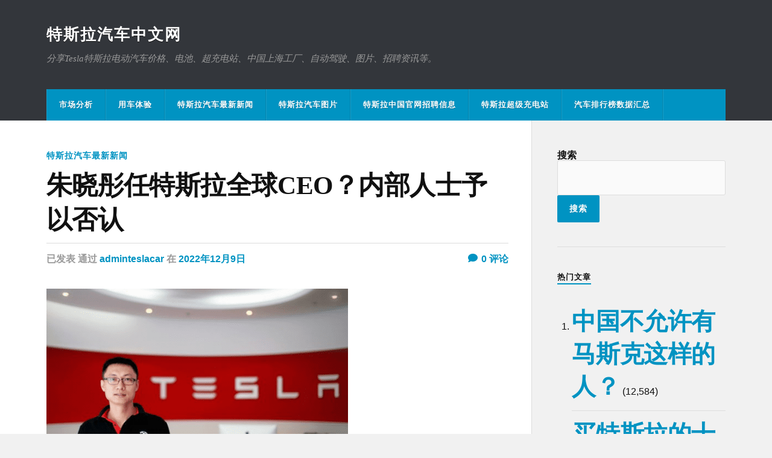

--- FILE ---
content_type: text/html; charset=UTF-8
request_url: https://teslacar.vip/2022/12/09/%E5%BF%AB%E8%AE%AF/740/
body_size: 37433
content:
<!DOCTYPE html><html class="no-js" lang="zh_CN"><head profile="http://gmpg.org/xfn/11"><meta http-equiv="Content-Type" content="text/html; charset=UTF-8" /><meta name="viewport" content="width=device-width, initial-scale=1.0" ><title>朱晓彤任特斯拉全球CEO？内部人士予以否认 &#8211; 特斯拉汽车中文网</title><meta name='robots' content='max-image-preview:large' /> <script>document.documentElement.className=document.documentElement.className.replace("no-js","js");</script> <link rel="alternate" type="application/rss+xml" title="特斯拉汽车中文网 &raquo; Feed" href="https://teslacar.vip/feed/" /><link rel="alternate" type="application/rss+xml" title="特斯拉汽车中文网 &raquo; 评论Feed" href="https://teslacar.vip/comments/feed/" /><link rel='stylesheet' id='classic-theme-styles-css' href='https://teslacar.vip/wp-includes/css/classic-themes.min.css' type='text/css' media='all' /><link rel='stylesheet' id='dashicons-css' href='https://teslacar.vip/wp-includes/css/dashicons.min.css' type='text/css' media='all' /><link rel='stylesheet' id='post-views-counter-frontend-css' href='https://teslacar.vip/wp-content/plugins/post-views-counter/css/frontend.min.css' type='text/css' media='all' /><link rel='stylesheet' id='wp-ulike-css' href='https://teslacar.vip/wp-content/plugins/wp-ulike/assets/css/wp-ulike.min.css' type='text/css' media='all' /><link rel='stylesheet' id='yarpp-thumbnails-css' href='https://teslacar.vip/wp-content/cache/autoptimize/css/autoptimize_single_94143f6469e0e4c4f63cd8ba4153f935.css' type='text/css' media='all' /><style id='yarpp-thumbnails-inline-css' type='text/css'>.yarpp-thumbnails-horizontal .yarpp-thumbnail{width:160px;height:200px;margin:5px;margin-left:0}.yarpp-thumbnail>img,.yarpp-thumbnail-default{width:150px;height:150px;margin:5px}.yarpp-thumbnails-horizontal .yarpp-thumbnail-title{margin:7px;margin-top:0;width:150px}.yarpp-thumbnail-default>img{min-height:150px;min-width:150px}</style><link rel='stylesheet' id='rowling_fontawesome-css' href='https://teslacar.vip/wp-content/themes/rowling/assets/css/font-awesome.min.css' type='text/css' media='all' /><link rel='stylesheet' id='rowling_style-css' href='https://teslacar.vip/wp-content/cache/autoptimize/css/autoptimize_single_d65f92c10773132b273595d4c395285b.css' type='text/css' media='all' /> <script type='text/javascript' src='https://teslacar.vip/wp-includes/js/jquery/jquery.min.js' id='jquery-core-js'></script> <script type='text/javascript' src='https://teslacar.vip/wp-includes/js/jquery/jquery-migrate.min.js' id='jquery-migrate-js'></script> <script type='text/javascript' src='https://teslacar.vip/wp-content/cache/autoptimize/js/autoptimize_single_792a84d37e51528fe83a095d6684f868.js' id='rowling_flexslider-js'></script> <script type='text/javascript' src='https://teslacar.vip/wp-content/cache/autoptimize/js/autoptimize_single_f6d1b4197c08c7c698e11ef9fc0da5f6.js' id='rowling_doubletap-js'></script> <link rel="canonical" href="https://teslacar.vip/2022/12/09/%e5%bf%ab%e8%ae%af/740/" /><link rel="alternate" type="application/json+oembed" href="https://teslacar.vip/wp-json/oembed/1.0/embed?url=https%3A%2F%2Fteslacar.vip%2F2022%2F12%2F09%2F%25e5%25bf%25ab%25e8%25ae%25af%2F740%2F" /><link rel="alternate" type="text/xml+oembed" href="https://teslacar.vip/wp-json/oembed/1.0/embed?url=https%3A%2F%2Fteslacar.vip%2F2022%2F12%2F09%2F%25e5%25bf%25ab%25e8%25ae%25af%2F740%2F&#038;format=xml" /><meta name="keywords" content="马斯克" /><meta name="description" content="特斯拉汽车中文网12月8日讯，日前有消息称，马斯克决定任命朱晓彤为特斯拉全球CEO。公开资料显示，朱晓彤于2014年4月加入特斯拉汽车公司，担任特斯拉中国超级充电站项目总监。2014年12月，特斯拉全球副总裁兼中国区" /> <script>document.documentElement.className=document.documentElement.className.replace('no-js','js');</script> <style>.no-js img.lazyload{display:none}figure.wp-block-image img.lazyloading{min-width:150px}.lazyload,.lazyloading{opacity:0}.lazyloaded{opacity:1;transition:opacity .4s;transition-delay:0ms}</style><link rel="icon" href="https://teslacar.vip/wp-content/uploads/2022/05/tesla.ico" sizes="32x32" /><link rel="icon" href="https://teslacar.vip/wp-content/uploads/2022/05/tesla.ico" sizes="192x192" /><link rel="apple-touch-icon" href="https://teslacar.vip/wp-content/uploads/2022/05/tesla.ico" /><meta name="msapplication-TileImage" content="https://teslacar.vip/wp-content/uploads/2022/05/tesla.ico" /><meta name="baidu-site-verification" content="code-D2FsayMFCb" /><meta name="baidu_union_verify" content="16e3088e2c4eaf5e1e8aca5146999bbd"><meta name="wlhlauth" content="26adb4237cea0d9dcfab648db9022ae6"/> <script>var _hmt=_hmt||[];(function(){var hm=document.createElement("script");hm.src="https://hm.baidu.com/hm.js?45daf8588fd315db726c9e16faa8953f";var s=document.getElementsByTagName("script")[0];s.parentNode.insertBefore(hm,s);})();</script> </head><body class="post-template-default single single-post postid-740 single-format-standard has-featured-image"> <a class="skip-link button" href="#site-content">跳转到内容</a><div class="search-container"><div class="section-inner"><form method="get" class="search-form" id="search-form-6591c56659ba5" action="https://teslacar.vip/"> <input type="search" class="search-field" placeholder="搜索框" name="s" id="search-form-6591c56659ba6" /> <button type="submit" class="search-button"><div class="fa fw fa-search"></div><span class="screen-reader-text">搜索</span></button></form></div><!-- .section-inner --></div><!-- .search-container --><header class="header-wrapper"><div class="header"><div class="section-inner"><div class="blog-title"> <a href="https://teslacar.vip" rel="home">特斯拉汽车中文网</a></div><div class="blog-description"><p>分享Tesla特斯拉电动汽车价格、电池、超充电站、中国上海工厂、自动驾驶、图片、招聘资讯等。</p></div><div class="nav-toggle"><div class="bars"><div class="bar"></div><div class="bar"></div><div class="bar"></div></div></div><!-- .nav-toggle --></div><!-- .section-inner --></div><!-- .header --><div class="navigation"><div class="section-inner group"><ul class="primary-menu reset-list-style dropdown-menu"><li class="menu-item"><a href="https://teslacar.vip/category/market/">市场分析</a></li><li class="menu-item"><a href="https://teslacar.vip/category/teslacar/">用车体验</a></li><li class="menu-item current-post-ancestor current-menu-parent"><a title="最近特斯拉有什么新闻" href="https://teslacar.vip/category/%e5%bf%ab%e8%ae%af/">特斯拉汽车最新新闻</a></li><li class="menu-item"><a href="https://teslacar.vip/category/image/">特斯拉汽车图片</a></li><li class="menu-item"><a href="https://teslacar.vip/category/zhaopin/">特斯拉中国官网招聘信息</a></li><li class="menu-item"><a href="https://teslacar.vip/category/teslasuper/">特斯拉超级充电站</a></li><li class="menu-item"><a href="https://teslacar.vip/cartopdata/">汽车排行榜数据汇总</a></li></ul></div><!-- .section-inner --></div><!-- .navigation --><ul class="mobile-menu reset-list-style"><li class="menu-item"><a href="https://teslacar.vip/category/market/">市场分析</a></li><li class="menu-item"><a href="https://teslacar.vip/category/teslacar/">用车体验</a></li><li class="menu-item current-post-ancestor current-menu-parent"><a title="最近特斯拉有什么新闻" href="https://teslacar.vip/category/%e5%bf%ab%e8%ae%af/">特斯拉汽车最新新闻</a></li><li class="menu-item"><a href="https://teslacar.vip/category/image/">特斯拉汽车图片</a></li><li class="menu-item"><a href="https://teslacar.vip/category/zhaopin/">特斯拉中国官网招聘信息</a></li><li class="menu-item"><a href="https://teslacar.vip/category/teslasuper/">特斯拉超级充电站</a></li><li class="menu-item"><a href="https://teslacar.vip/cartopdata/">汽车排行榜数据汇总</a></li></ul><!-- .mobile-menu --></header><!-- .header-wrapper --><main id="site-content"><div class="wrapper section-inner group"><div class="content"><article id="post-740" class="single single-post group post-740 post type-post status-publish format-standard has-post-thumbnail hentry category-15 tag-6"><div class="post-header"><p class="post-categories"><a href="https://teslacar.vip/category/%e5%bf%ab%e8%ae%af/" rel="category tag">特斯拉汽车最新新闻</a></p><h1 class="post-title">朱晓彤任特斯拉全球CEO？内部人士予以否认</h1><div class="post-meta"> <span class="resp">已发表</span> <span class="post-meta-author">通过 <a href="https://teslacar.vip/author/adminteslacar/">adminteslacar</a></span> <span class="post-meta-date">在 <a href="https://teslacar.vip/2022/12/09/%e5%bf%ab%e8%ae%af/740/">2022年12月9日</a></span> <span class="post-comments"> <a href="https://teslacar.vip/2022/12/09/%e5%bf%ab%e8%ae%af/740/#respond"><span class="fa fw fa-comment"></span>0<span class="resp"> 评论</span></a> </span></div><!-- .post-meta --></div><!-- .post-header --><figure class="post-image"> <img width="500" height="334"   alt="朱晓彤" decoding="async" data-srcset="https://teslacar.vip/wp-content/uploads/2022/12/图片-6.png 500w, https://teslacar.vip/wp-content/uploads/2022/12/图片-6-300x200.png 300w"  data-src="https://teslacar.vip/wp-content/uploads/2022/12/图片-6.png" data-sizes="(max-width: 500px) 100vw, 500px" class="attachment-post-image size-post-image wp-post-image lazyload" src="[data-uri]" /><noscript><img width="500" height="334" src="https://teslacar.vip/wp-content/uploads/2022/12/图片-6.png" class="attachment-post-image size-post-image wp-post-image" alt="朱晓彤" decoding="async" srcset="https://teslacar.vip/wp-content/uploads/2022/12/图片-6.png 500w, https://teslacar.vip/wp-content/uploads/2022/12/图片-6-300x200.png 300w" sizes="(max-width: 500px) 100vw, 500px" /></noscript><div class="post-image-caption"><span class="fa fw fa-camera"></span><p>朱晓彤</p></div></figure><!-- .post-image --><div class="related-posts"><p class="related-posts-title">阅读下个 &rarr;</p><div class="row"> <a class="related-post" href="https://teslacar.vip/2023/12/29/%e5%bf%ab%e8%ae%af/2999/"> <img width="400" height="200"   alt="特斯拉机器人" decoding="async" loading="lazy" data-src="https://teslacar.vip/wp-content/uploads/2023/12/2023122813541579-400x200.png" class="attachment-post-image-thumb size-post-image-thumb wp-post-image lazyload" src="[data-uri]" /><noscript><img width="400" height="200"   alt="特斯拉机器人" decoding="async" loading="lazy" data-src="https://teslacar.vip/wp-content/uploads/2023/12/2023122813541579-400x200.png" class="attachment-post-image-thumb size-post-image-thumb wp-post-image lazyload" src="[data-uri]" /><noscript><img width="400" height="200" src="https://teslacar.vip/wp-content/uploads/2023/12/2023122813541579-400x200.png" class="attachment-post-image-thumb size-post-image-thumb wp-post-image" alt="特斯拉机器人" decoding="async" loading="lazy" /></noscript></noscript><p class="category"> 特斯拉汽车最新新闻</p><h3 class="title">特斯拉机器人袭击工程师</h3> </a> <a class="related-post" href="https://teslacar.vip/2023/12/27/%e5%bf%ab%e8%ae%af/2991/"> <img width="400" height="200"   alt="特斯拉" decoding="async" loading="lazy" data-src="https://teslacar.vip/wp-content/uploads/2023/12/2023122613585749-400x200.png" class="attachment-post-image-thumb size-post-image-thumb wp-post-image lazyload" src="[data-uri]" /><noscript><img width="400" height="200"   alt="特斯拉" decoding="async" loading="lazy" data-src="https://teslacar.vip/wp-content/uploads/2023/12/2023122613585749-400x200.png" class="attachment-post-image-thumb size-post-image-thumb wp-post-image lazyload" src="[data-uri]" /><noscript><img width="400" height="200" src="https://teslacar.vip/wp-content/uploads/2023/12/2023122613585749-400x200.png" class="attachment-post-image-thumb size-post-image-thumb wp-post-image" alt="特斯拉" decoding="async" loading="lazy" /></noscript></noscript><p class="category"> 特斯拉汽车最新新闻</p><h3 class="title">特斯拉宣布2023年全年在瑞典销量已突破2万辆</h3> </a> <a class="related-post" href="https://teslacar.vip/2023/12/24/%e5%bf%ab%e8%ae%af/2976/"> <img width="400" height="200"   alt="马斯克和特斯拉" decoding="async" loading="lazy" data-src="https://teslacar.vip/wp-content/uploads/2022/07/马斯克和特斯拉-400x200.png" class="attachment-post-image-thumb size-post-image-thumb wp-post-image lazyload" src="[data-uri]" /><noscript><img width="400" height="200"   alt="马斯克和特斯拉" decoding="async" loading="lazy" data-src="https://teslacar.vip/wp-content/uploads/2022/07/马斯克和特斯拉-400x200.png" class="attachment-post-image-thumb size-post-image-thumb wp-post-image lazyload" src="[data-uri]" /><noscript><img width="400" height="200" src="https://teslacar.vip/wp-content/uploads/2022/07/马斯克和特斯拉-400x200.png" class="attachment-post-image-thumb size-post-image-thumb wp-post-image" alt="马斯克和特斯拉" decoding="async" loading="lazy" /></noscript></noscript><p class="category"> 特斯拉汽车最新新闻</p><h3 class="title">《福布斯》公布2023年十大亿万富豪榜单，马斯克成最能赚钱的人</h3> </a></div><!-- .row --></div><!-- .related-posts --><div class="post-inner"><div class="post-content entry-content"><p><a href="https://teslacar.vip">特斯拉汽车中文网</a>12月8日讯，日前有消息称，<a href="https://teslacar.vip/tag/%e9%a9%ac%e6%96%af%e5%85%8b/" title="更多马斯克相关文章" target="_blank">马斯克</a>决定任命朱晓彤为特斯拉全球CEO。</p><p>公开资料显示，朱晓彤于2014年4月加入特斯拉汽车公司，担任特斯拉中国超级充电站项目总监。2014年12月，特斯拉全球副总裁兼中国区总裁吴碧瑄辞职，超级充电站项目总监朱晓彤接任其职。</p><p>在担任中国区总裁期内，朱晓彤核心了一系列特斯拉商品中国本土化事项，包含体验中心开业、新车在华传播以及上海特斯拉超级工厂的建设等。</p><figure class="wp-block-image size-full"><img decoding="async" width="500" height="334"  alt="朱晓彤"  data-srcset="https://teslacar.vip/wp-content/uploads/2022/12/图片-6.png 500w, https://teslacar.vip/wp-content/uploads/2022/12/图片-6-300x200.png 300w"  data-src="https://teslacar.vip/wp-content/uploads/2022/12/图片-6.png" data-sizes="(max-width: 500px) 100vw, 500px" class="wp-image-741 lazyload" src="[data-uri]" /><noscript><img decoding="async" width="500" height="334" src="https://teslacar.vip/wp-content/uploads/2022/12/图片-6.png" alt="朱晓彤" class="wp-image-741" srcset="https://teslacar.vip/wp-content/uploads/2022/12/图片-6.png 500w, https://teslacar.vip/wp-content/uploads/2022/12/图片-6-300x200.png 300w" sizes="(max-width: 500px) 100vw, 500px" /></noscript><figcaption class="wp-element-caption">朱晓彤</figcaption></figure><p>2021年9月，朱晓彤在继续担任特斯拉全球副总裁、大中华区总裁，管理特斯拉在中国大陆、中国香港和中国台湾的“全权事务”的同时，现在开始承担特斯拉在亚太地区的业务。特斯拉的亚太地区包含新加坡、日本、韩国、澳大利亚和新西兰市场，这些国家的总经理均需向朱晓彤汇报。</p><p>目前，特斯拉在全球范围内拥有七座超级工厂，在八个城市设有服务处，从中国、日本、韩国、美国、澳大利亚、德国、荷兰七个国家为支点辐射全球。</p><p>对此，特斯拉内部人士回应称：“您觉得是真的吗？”，疑似间接否认了此消息真实性。</p><div class="post-views content-post post-740 entry-meta"> <span class="post-views-icon dashicons dashicons-chart-bar"></span> <span class="post-views-label">浏览量:</span> <span class="post-views-count">45</span></div><div class="wpulike wpulike-default " ><div class="wp_ulike_general_class wp_ulike_is_not_liked"><button type="button"
 aria-label="喜欢"
 data-ulike-id="740"
 data-ulike-nonce="a976aed83d"
 data-ulike-type="post"
 data-ulike-template="wpulike-default"
 data-ulike-display-likers=""
 data-ulike-likers-style="popover"
 class="wp_ulike_btn wp_ulike_put_image wp_post_btn_740"></button><span class="count-box wp_ulike_counter_up" data-ulike-counter-value="0"></span></div></div><div class='yarpp yarpp-related yarpp-related-website yarpp-template-thumbnails'> <!-- YARPP Thumbnails --><h3>相关文章：</h3><div class="yarpp-thumbnails-horizontal"> <a class='yarpp-thumbnail' rel='norewrite' href='https://teslacar.vip/2022/07/15/market/136/' title='低调的特斯拉与高调的国产新能源车品牌，谁的竞争力更胜一筹？'> <img width="150" height="150"   alt="特斯拉" decoding="async" data-pin-nopin="true" loading="lazy" data-srcset="https://teslacar.vip/wp-content/uploads/2022/03/特斯拉-150x150.png 150w, https://teslacar.vip/wp-content/uploads/2022/03/特斯拉-88x88.png 88w"  data-src="https://teslacar.vip/wp-content/uploads/2022/03/特斯拉-150x150.png" data-sizes="(max-width: 150px) 100vw, 150px" class="attachment-thumbnail size-thumbnail wp-post-image lazyload" src="[data-uri]" /><noscript><img width="150" height="150" src="https://teslacar.vip/wp-content/uploads/2022/03/特斯拉-150x150.png" class="attachment-thumbnail size-thumbnail wp-post-image" alt="特斯拉" decoding="async" data-pin-nopin="true" loading="lazy" srcset="https://teslacar.vip/wp-content/uploads/2022/03/特斯拉-150x150.png 150w, https://teslacar.vip/wp-content/uploads/2022/03/特斯拉-88x88.png 88w" sizes="(max-width: 150px) 100vw, 150px" /></noscript><span class="yarpp-thumbnail-title">低调的特斯拉与高调的国产新能源车品牌，谁的竞争力更胜一筹？</span></a> <a class='yarpp-thumbnail' rel='norewrite' href='https://teslacar.vip/2022/08/28/%e5%bf%ab%e8%ae%af/297/' title='天生风流的世界首富马斯克与谷歌创始人妻子有染，谢尔盖·布林被绿'> <img width="150" height="150"   alt="马斯克和特斯拉" decoding="async" data-pin-nopin="true" loading="lazy" data-srcset="https://teslacar.vip/wp-content/uploads/2022/07/马斯克和特斯拉-150x150.png 150w, https://teslacar.vip/wp-content/uploads/2022/07/马斯克和特斯拉-88x88.png 88w"  data-src="https://teslacar.vip/wp-content/uploads/2022/07/马斯克和特斯拉-150x150.png" data-sizes="(max-width: 150px) 100vw, 150px" class="attachment-thumbnail size-thumbnail wp-post-image lazyload" src="[data-uri]" /><noscript><img width="150" height="150"   alt="马斯克和特斯拉" decoding="async" data-pin-nopin="true" loading="lazy" data-srcset="https://teslacar.vip/wp-content/uploads/2022/07/马斯克和特斯拉-150x150.png 150w, https://teslacar.vip/wp-content/uploads/2022/07/马斯克和特斯拉-88x88.png 88w"  data-src="https://teslacar.vip/wp-content/uploads/2022/07/马斯克和特斯拉-150x150.png" data-sizes="(max-width: 150px) 100vw, 150px" class="attachment-thumbnail size-thumbnail wp-post-image lazyload" src="[data-uri]" /><noscript><img width="150" height="150" src="https://teslacar.vip/wp-content/uploads/2022/07/马斯克和特斯拉-150x150.png" class="attachment-thumbnail size-thumbnail wp-post-image" alt="马斯克和特斯拉" decoding="async" data-pin-nopin="true" loading="lazy" srcset="https://teslacar.vip/wp-content/uploads/2022/07/马斯克和特斯拉-150x150.png 150w, https://teslacar.vip/wp-content/uploads/2022/07/马斯克和特斯拉-88x88.png 88w" sizes="(max-width: 150px) 100vw, 150px" /></noscript></noscript><span class="yarpp-thumbnail-title">天生风流的世界首富马斯克与谷歌创始人妻子有染，谢尔盖·布林被绿</span></a> <a class='yarpp-thumbnail' rel='norewrite' href='https://teslacar.vip/2022/09/09/%e5%bf%ab%e8%ae%af/340/' title='快讯：Model Y月销创纪录，8月特斯拉销量破7万台'> <img width="150" height="150"   alt="2022款model-y" decoding="async" data-pin-nopin="true" loading="lazy" data-srcset="https://teslacar.vip/wp-content/uploads/2022/08/2022款model-y-150x150.jpeg 150w, https://teslacar.vip/wp-content/uploads/2022/08/2022款model-y-88x88.jpeg 88w"  data-src="https://teslacar.vip/wp-content/uploads/2022/08/2022款model-y-150x150.jpeg" data-sizes="(max-width: 150px) 100vw, 150px" class="attachment-thumbnail size-thumbnail wp-post-image lazyload" src="[data-uri]" /><noscript><img width="150" height="150" src="https://teslacar.vip/wp-content/uploads/2022/08/2022款model-y-150x150.jpeg" class="attachment-thumbnail size-thumbnail wp-post-image" alt="2022款model-y" decoding="async" data-pin-nopin="true" loading="lazy" srcset="https://teslacar.vip/wp-content/uploads/2022/08/2022款model-y-150x150.jpeg 150w, https://teslacar.vip/wp-content/uploads/2022/08/2022款model-y-88x88.jpeg 88w" sizes="(max-width: 150px) 100vw, 150px" /></noscript><span class="yarpp-thumbnail-title">快讯：Model Y月销创纪录，8月特斯拉销量破7万台</span></a> <a class='yarpp-thumbnail' rel='norewrite' href='https://teslacar.vip/2022/09/27/%e5%bf%ab%e8%ae%af/394/' title='特斯拉AI Day即将到来，机器人“擎天柱”真的要来了？'> <img width="150" height="150"   alt="tesla-bot" decoding="async" data-pin-nopin="true" loading="lazy" data-srcset="https://teslacar.vip/wp-content/uploads/2022/07/tesla-bot-150x150.jpg 150w, https://teslacar.vip/wp-content/uploads/2022/07/tesla-bot-88x88.jpg 88w"  data-src="https://teslacar.vip/wp-content/uploads/2022/07/tesla-bot-150x150.jpg" data-sizes="(max-width: 150px) 100vw, 150px" class="attachment-thumbnail size-thumbnail wp-post-image lazyload" src="[data-uri]" /><noscript><img width="150" height="150" src="https://teslacar.vip/wp-content/uploads/2022/07/tesla-bot-150x150.jpg" class="attachment-thumbnail size-thumbnail wp-post-image" alt="tesla-bot" decoding="async" data-pin-nopin="true" loading="lazy" srcset="https://teslacar.vip/wp-content/uploads/2022/07/tesla-bot-150x150.jpg 150w, https://teslacar.vip/wp-content/uploads/2022/07/tesla-bot-88x88.jpg 88w" sizes="(max-width: 150px) 100vw, 150px" /></noscript><span class="yarpp-thumbnail-title">特斯拉AI Day即将到来，机器人“擎天柱”真的要来了？</span></a> <a class='yarpp-thumbnail' rel='norewrite' href='https://teslacar.vip/2022/12/01/%e5%bf%ab%e8%ae%af/707/' title='乌克兰总统泽连斯基嘲讽马斯克的“和平计划”'> <img width="150" height="150"   alt="乌克兰总统泽连斯基" decoding="async" data-pin-nopin="true" loading="lazy" data-srcset="https://teslacar.vip/wp-content/uploads/2022/12/图片-150x150.png 150w, https://teslacar.vip/wp-content/uploads/2022/12/图片-88x88.png 88w"  data-src="https://teslacar.vip/wp-content/uploads/2022/12/图片-150x150.png" data-sizes="(max-width: 150px) 100vw, 150px" class="attachment-thumbnail size-thumbnail wp-post-image lazyload" src="[data-uri]" /><noscript><img width="150" height="150" src="https://teslacar.vip/wp-content/uploads/2022/12/图片-150x150.png" class="attachment-thumbnail size-thumbnail wp-post-image" alt="乌克兰总统泽连斯基" decoding="async" data-pin-nopin="true" loading="lazy" srcset="https://teslacar.vip/wp-content/uploads/2022/12/图片-150x150.png 150w, https://teslacar.vip/wp-content/uploads/2022/12/图片-88x88.png 88w" sizes="(max-width: 150px) 100vw, 150px" /></noscript><span class="yarpp-thumbnail-title">乌克兰总统泽连斯基嘲讽马斯克的“和平计划”</span></a> <a class='yarpp-thumbnail' rel='norewrite' href='https://teslacar.vip/2022/12/11/%e5%bf%ab%e8%ae%af/755/' title='马斯克是不是犹太人？'> <img width="150" height="150"   alt="马斯克和特斯拉" decoding="async" data-pin-nopin="true" loading="lazy" data-srcset="https://teslacar.vip/wp-content/uploads/2022/07/马斯克和特斯拉-150x150.png 150w, https://teslacar.vip/wp-content/uploads/2022/07/马斯克和特斯拉-88x88.png 88w"  data-src="https://teslacar.vip/wp-content/uploads/2022/07/马斯克和特斯拉-150x150.png" data-sizes="(max-width: 150px) 100vw, 150px" class="attachment-thumbnail size-thumbnail wp-post-image lazyload" src="[data-uri]" /><noscript><img width="150" height="150"   alt="马斯克和特斯拉" decoding="async" data-pin-nopin="true" loading="lazy" data-srcset="https://teslacar.vip/wp-content/uploads/2022/07/马斯克和特斯拉-150x150.png 150w, https://teslacar.vip/wp-content/uploads/2022/07/马斯克和特斯拉-88x88.png 88w"  data-src="https://teslacar.vip/wp-content/uploads/2022/07/马斯克和特斯拉-150x150.png" data-sizes="(max-width: 150px) 100vw, 150px" class="attachment-thumbnail size-thumbnail wp-post-image lazyload" src="[data-uri]" /><noscript><img width="150" height="150" src="https://teslacar.vip/wp-content/uploads/2022/07/马斯克和特斯拉-150x150.png" class="attachment-thumbnail size-thumbnail wp-post-image" alt="马斯克和特斯拉" decoding="async" data-pin-nopin="true" loading="lazy" srcset="https://teslacar.vip/wp-content/uploads/2022/07/马斯克和特斯拉-150x150.png 150w, https://teslacar.vip/wp-content/uploads/2022/07/马斯克和特斯拉-88x88.png 88w" sizes="(max-width: 150px) 100vw, 150px" /></noscript></noscript><span class="yarpp-thumbnail-title">马斯克是不是犹太人？</span></a></div></div></div><!-- .post-content --><div class="post-tags"><a href="https://teslacar.vip/tag/%e9%a9%ac%e6%96%af%e5%85%8b/" rel="tag">马斯克</a></div><div class="post-author"> <a class="avatar" href="https://teslacar.vip/author/adminteslacar/"> <img alt=''  data-srcset='https://secure.gravatar.com/avatar/5b720f3024a43c37ee2f20e8a8355056?s=200&#038;d=mm&#038;r=g 2x'  height='100' width='100' decoding='async' data-src='https://secure.gravatar.com/avatar/5b720f3024a43c37ee2f20e8a8355056?s=100&#038;d=mm&#038;r=g' class='avatar avatar-100 photo lazyload' src='[data-uri]' /><noscript><img alt='' src='https://secure.gravatar.com/avatar/5b720f3024a43c37ee2f20e8a8355056?s=100&#038;d=mm&#038;r=g' srcset='https://secure.gravatar.com/avatar/5b720f3024a43c37ee2f20e8a8355056?s=200&#038;d=mm&#038;r=g 2x' class='avatar avatar-100 photo' height='100' width='100' decoding='async'/></noscript> </a><h4 class="title"><a href="https://teslacar.vip/author/adminteslacar/">adminteslacar</a></h4></div><!-- .post-author --><div class="related-posts"><p class="related-posts-title">阅读下个 &rarr;</p><div class="row"> <a class="related-post" href="https://teslacar.vip/2023/12/29/%e5%bf%ab%e8%ae%af/2999/"> <img width="400" height="200"   alt="特斯拉机器人" decoding="async" loading="lazy" data-src="https://teslacar.vip/wp-content/uploads/2023/12/2023122813541579-400x200.png" class="attachment-post-image-thumb size-post-image-thumb wp-post-image lazyload" src="[data-uri]" /><noscript><img width="400" height="200"   alt="特斯拉机器人" decoding="async" loading="lazy" data-src="https://teslacar.vip/wp-content/uploads/2023/12/2023122813541579-400x200.png" class="attachment-post-image-thumb size-post-image-thumb wp-post-image lazyload" src="[data-uri]" /><noscript><img width="400" height="200" src="https://teslacar.vip/wp-content/uploads/2023/12/2023122813541579-400x200.png" class="attachment-post-image-thumb size-post-image-thumb wp-post-image" alt="特斯拉机器人" decoding="async" loading="lazy" /></noscript></noscript><p class="category"> 特斯拉汽车最新新闻</p><h3 class="title">特斯拉机器人袭击工程师</h3> </a> <a class="related-post" href="https://teslacar.vip/2023/12/27/%e5%bf%ab%e8%ae%af/2991/"> <img width="400" height="200"   alt="特斯拉" decoding="async" loading="lazy" data-src="https://teslacar.vip/wp-content/uploads/2023/12/2023122613585749-400x200.png" class="attachment-post-image-thumb size-post-image-thumb wp-post-image lazyload" src="[data-uri]" /><noscript><img width="400" height="200"   alt="特斯拉" decoding="async" loading="lazy" data-src="https://teslacar.vip/wp-content/uploads/2023/12/2023122613585749-400x200.png" class="attachment-post-image-thumb size-post-image-thumb wp-post-image lazyload" src="[data-uri]" /><noscript><img width="400" height="200" src="https://teslacar.vip/wp-content/uploads/2023/12/2023122613585749-400x200.png" class="attachment-post-image-thumb size-post-image-thumb wp-post-image" alt="特斯拉" decoding="async" loading="lazy" /></noscript></noscript><p class="category"> 特斯拉汽车最新新闻</p><h3 class="title">特斯拉宣布2023年全年在瑞典销量已突破2万辆</h3> </a> <a class="related-post" href="https://teslacar.vip/2023/12/24/%e5%bf%ab%e8%ae%af/2976/"> <img width="400" height="200"   alt="马斯克和特斯拉" decoding="async" loading="lazy" data-src="https://teslacar.vip/wp-content/uploads/2022/07/马斯克和特斯拉-400x200.png" class="attachment-post-image-thumb size-post-image-thumb wp-post-image lazyload" src="[data-uri]" /><noscript><img width="400" height="200"   alt="马斯克和特斯拉" decoding="async" loading="lazy" data-src="https://teslacar.vip/wp-content/uploads/2022/07/马斯克和特斯拉-400x200.png" class="attachment-post-image-thumb size-post-image-thumb wp-post-image lazyload" src="[data-uri]" /><noscript><img width="400" height="200" src="https://teslacar.vip/wp-content/uploads/2022/07/马斯克和特斯拉-400x200.png" class="attachment-post-image-thumb size-post-image-thumb wp-post-image" alt="马斯克和特斯拉" decoding="async" loading="lazy" /></noscript></noscript><p class="category"> 特斯拉汽车最新新闻</p><h3 class="title">《福布斯》公布2023年十大亿万富豪榜单，马斯克成最能赚钱的人</h3> </a></div><!-- .row --></div><!-- .related-posts --></div><!-- .post-inner --></article><!-- .post --><div class="respond-container"><div id="respond" class="comment-respond"><h3 id="reply-title" class="comment-reply-title"><span class="fa fw fa-pencil"></span>发表评论 <small><a rel="nofollow" id="cancel-comment-reply-link" href="/2022/12/09/%E5%BF%AB%E8%AE%AF/740/#respond" style="display:none;">取消回复</a></small></h3><form action="https://teslacar.vip/wp-comments-post.php" method="post" id="commentform" class="comment-form"><p class="comment-form-comment"><label for="comment">条评论</label><textarea id="comment" name="comment" cols="45" rows="6" required></textarea></p><p class="comment-form-author"><label for="author">显示名称</label> <input id="author" name="author" type="text" value="" size="30" maxlength="245" autocomplete="name" /></p><p class="comment-form-email"><label for="email">电子邮箱地址</label> <input id="email" name="email" type="text" value="" size="30" maxlength="100" autocomplete="email" /></p><p class="comment-form-url"><label for="url">网站地址</label> <input id="url" name="url" type="text" value="" size="30" maxlength="200" autocomplete="url" /></p><p class="comment-form-cookies-consent"><input id="wp-comment-cookies-consent" name="wp-comment-cookies-consent" type="checkbox" value="yes" /> <label for="wp-comment-cookies-consent">在此浏览器中保存我的显示名称、邮箱地址和网站地址，以便下次评论时使用。</label></p><p class="form-submit"><input name="submit" type="submit" id="submit" class="submit" value="发表评论" /> <input type='hidden' name='comment_post_ID' value='740' id='comment_post_ID' /> <input type='hidden' name='comment_parent' id='comment_parent' value='0' /></p><p style="display: none;"><input type="hidden" id="akismet_comment_nonce" name="akismet_comment_nonce" value="c650aa9819" /></p><p style="display: none !important;"><label>&#916;<textarea name="ak_hp_textarea" cols="45" rows="8" maxlength="100"></textarea></label><input type="hidden" id="ak_js_1" name="ak_js" value="168"/><script>document.getElementById("ak_js_1").setAttribute("value",(new Date()).getTime());</script></p></form></div><!-- #respond --></div><!-- .respond-container --></div><!-- .content --><div class="sidebar"><div id="block-2" class="widget widget_block widget_search"><div class="widget-content"><form role="search" method="get" action="https://teslacar.vip/" class="wp-block-search__button-outside wp-block-search__text-button wp-block-search"><label for="wp-block-search__input-1" class="wp-block-search__label" >搜索</label><div class="wp-block-search__inside-wrapper " ><input type="search" id="wp-block-search__input-1" class="wp-block-search__input wp-block-search__input" name="s" value="" placeholder=""  required /><button type="submit" class="wp-block-search__button wp-element-button"  >搜索</button></div></form></div></div><div id="post_views_counter_list_widget-2" class="widget widget_post_views_counter_list_widget"><div class="widget-content"><h3 class="widget-title">热门文章</h3><ol><li> <a class="post-title" href="https://teslacar.vip/2023/01/12/%e5%bf%ab%e8%ae%af/979/">中国不允许有马斯克这样的人？</a> <span class="count">(12,584)</span></li><li> <a class="post-title" href="https://teslacar.vip/2022/11/01/market/560/">买特斯拉的十大忠告</a> <span class="count">(3,654)</span></li><li> <a class="post-title" href="https://teslacar.vip/2022/10/23/market/522/">女人开特斯拉说明什么？女生眼中特斯拉的档次怎么样？</a> <span class="count">(3,375)</span></li><li> <a class="post-title" href="https://teslacar.vip/2022/09/08/teslacar/337/">换一个原厂特斯拉model3轮胎要多少钱？</a> <span class="count">(3,176)</span></li><li> <a class="post-title" href="https://teslacar.vip/2022/12/11/%e5%bf%ab%e8%ae%af/755/">马斯克是不是犹太人？</a> <span class="count">(1,479)</span></li><li> <a class="post-title" href="https://teslacar.vip/2022/11/05/market/569/">买特斯拉两年感受分享</a> <span class="count">(1,424)</span></li><li> <a class="post-title" href="https://teslacar.vip/2022/10/09/market/468/">特斯拉属于什么档次？比BBA豪华品牌怎么样？</a> <span class="count">(1,270)</span></li><li> <a class="post-title" href="https://teslacar.vip/2022/08/25/teslacar/284/">提车三个月，我总结了特斯拉model y的六个缺点</a> <span class="count">(1,260)</span></li><li> <a class="post-title" href="https://teslacar.vip/2022/11/22/market/665/">特斯拉有没有燃油车？为什么路上有蓝牌特斯拉汽车？</a> <span class="count">(1,259)</span></li><li> <a class="post-title" href="https://teslacar.vip/2022/10/01/market/405/">特斯拉model3后备箱尺寸大小，有多大？能放多少行李？</a> <span class="count">(1,178)</span></li></ol></div></div><div id="block-3" class="widget widget_block"><div class="widget-content"><div class="is-layout-flow wp-block-group"><div class="wp-block-group__inner-container"><h2>近期文章</h2><ul class="wp-block-latest-posts__list wp-block-latest-posts"><li><a class="wp-block-latest-posts__post-title" href="https://teslacar.vip/2023/12/31/tousu/3004/">2023年特斯拉（进口）Model X售后投诉问题汇总列表</a></li><li><a class="wp-block-latest-posts__post-title" href="https://teslacar.vip/2023/12/30/tousu/3002/">2023年特斯拉（进口）Model S售后投诉问题汇总列表</a></li><li><a class="wp-block-latest-posts__post-title" href="https://teslacar.vip/2023/12/29/%e5%bf%ab%e8%ae%af/2999/">特斯拉机器人袭击工程师</a></li><li><a class="wp-block-latest-posts__post-title" href="https://teslacar.vip/2023/12/28/market/2996/">特斯拉Model X 2020款 长续航升级版配置参数</a></li><li><a class="wp-block-latest-posts__post-title" href="https://teslacar.vip/2023/12/28/zhaopin/2989/">2024上海特斯拉招聘：器具管理助理经理</a></li></ul></div></div></div></div><div id="block-11" class="widget widget_block"><div class="widget-content"><h2>标签云</h2></div></div><div id="block-12" class="widget widget_block widget_tag_cloud"><div class="widget-content"><p class="wp-block-tag-cloud"><a href="https://teslacar.vip/tag/cybertruck/" class="tag-cloud-link tag-link-10 tag-link-position-1" style="font-size: 15.931034482759pt;" aria-label="Cybertruck (27个项目)">Cybertruck</a> <a href="https://teslacar.vip/tag/fsd/" class="tag-cloud-link tag-link-18 tag-link-position-2" style="font-size: 16.137931034483pt;" aria-label="FSD (29个项目)">FSD</a> <a href="https://teslacar.vip/tag/model-3/" class="tag-cloud-link tag-link-4 tag-link-position-3" style="font-size: 19.586206896552pt;" aria-label="model 3 (94个项目)">model 3</a> <a href="https://teslacar.vip/tag/model-s/" class="tag-cloud-link tag-link-24 tag-link-position-4" style="font-size: 15.448275862069pt;" aria-label="model s (23个项目)">model s</a> <a href="https://teslacar.vip/tag/model-x/" class="tag-cloud-link tag-link-37 tag-link-position-5" style="font-size: 16.413793103448pt;" aria-label="model x (32个项目)">model x</a> <a href="https://teslacar.vip/tag/model-y/" class="tag-cloud-link tag-link-5 tag-link-position-6" style="font-size: 19.034482758621pt;" aria-label="model y (79个项目)">model y</a> <a href="https://teslacar.vip/tag/buytesla/" class="tag-cloud-link tag-link-43 tag-link-position-7" style="font-size: 15.931034482759pt;" aria-label="买特斯拉 (27个项目)">买特斯拉</a> <a href="https://teslacar.vip/tag/ershou/" class="tag-cloud-link tag-link-28 tag-link-position-8" style="font-size: 9.2413793103448pt;" aria-label="二手特斯拉 (2个项目)">二手特斯拉</a> <a href="https://teslacar.vip/tag/%e4%bc%b0%e5%80%bc/" class="tag-cloud-link tag-link-13 tag-link-position-9" style="font-size: 13.103448275862pt;" aria-label="估值 (10个项目)">估值</a> <a href="https://teslacar.vip/tag/%e4%bf%9d%e9%99%a9/" class="tag-cloud-link tag-link-14 tag-link-position-10" style="font-size: 18.344827586207pt;" aria-label="保险 (62个项目)">保险</a> <a href="https://teslacar.vip/tag/chongdianzhuang/" class="tag-cloud-link tag-link-44 tag-link-position-11" style="font-size: 17.862068965517pt;" aria-label="充电桩 (53个项目)">充电桩</a> <a href="https://teslacar.vip/tag/dldc/" class="tag-cloud-link tag-link-50 tag-link-position-12" style="font-size: 12.827586206897pt;" aria-label="动力电池 (9个项目)">动力电池</a> <a href="https://teslacar.vip/tag/nezha/" class="tag-cloud-link tag-link-52 tag-link-position-13" style="font-size: 15.310344827586pt;" aria-label="哪吒汽车 (22个项目)">哪吒汽车</a> <a href="https://teslacar.vip/tag/%e5%95%86%e4%b8%9a%e6%80%9d%e7%bb%b4/" class="tag-cloud-link tag-link-11 tag-link-position-14" style="font-size: 10.068965517241pt;" aria-label="商业思维 (3个项目)">商业思维</a> <a href="https://teslacar.vip/tag/aion-y/" class="tag-cloud-link tag-link-57 tag-link-position-15" style="font-size: 10.068965517241pt;" aria-label="埃安 (3个项目)">埃安</a> <a href="https://teslacar.vip/tag/%e5%b0%8f%e9%b9%8f/" class="tag-cloud-link tag-link-9 tag-link-position-16" style="font-size: 17.103448275862pt;" aria-label="小鹏 (41个项目)">小鹏</a> <a href="https://teslacar.vip/tag/nikola/" class="tag-cloud-link tag-link-32 tag-link-position-17" style="font-size: 10.068965517241pt;" aria-label="尼古拉特斯拉 (3个项目)">尼古拉特斯拉</a> <a href="https://teslacar.vip/tag/%e6%8a%95%e8%b5%84/" class="tag-cloud-link tag-link-20 tag-link-position-18" style="font-size: 18.48275862069pt;" aria-label="投资 (65个项目)">投资</a> <a href="https://teslacar.vip/tag/%e6%8d%a2%e7%94%b5/" class="tag-cloud-link tag-link-21 tag-link-position-19" style="font-size: 14.896551724138pt;" aria-label="换电 (19个项目)">换电</a> <a href="https://teslacar.vip/tag/%e6%93%8e%e5%a4%a9%e6%9f%b1%e6%9c%ba%e5%99%a8%e4%ba%ba/" class="tag-cloud-link tag-link-23 tag-link-position-20" style="font-size: 12.137931034483pt;" aria-label="擎天柱机器人 (7个项目)">擎天柱机器人</a> <a href="https://teslacar.vip/tag/gaikuan/" class="tag-cloud-link tag-link-38 tag-link-position-21" style="font-size: 13.103448275862pt;" aria-label="改款 (10个项目)">改款</a> <a href="https://teslacar.vip/tag/xinnengyuanche/" class="tag-cloud-link tag-link-46 tag-link-position-22" style="font-size: 17.586206896552pt;" aria-label="新能源车 (48个项目)">新能源车</a> <a href="https://teslacar.vip/tag/%e6%af%94%e4%ba%9a%e8%bf%aa/" class="tag-cloud-link tag-link-17 tag-link-position-23" style="font-size: 19.172413793103pt;" aria-label="比亚迪 (82个项目)">比亚迪</a> <a href="https://teslacar.vip/tag/%e7%83%ad%e9%97%a8/" class="tag-cloud-link tag-link-16 tag-link-position-24" style="font-size: 20.620689655172pt;" aria-label="热门 (135个项目)">热门</a> <a href="https://teslacar.vip/tag/yoke/" class="tag-cloud-link tag-link-29 tag-link-position-25" style="font-size: 10.068965517241pt;" aria-label="特斯拉yoke方向盘 (3个项目)">特斯拉yoke方向盘</a> <a href="https://teslacar.vip/tag/shanghai-factory/" class="tag-cloud-link tag-link-7 tag-link-position-26" style="font-size: 18.413793103448pt;" aria-label="特斯拉上海超级工厂 (63个项目)">特斯拉上海超级工厂</a> <a href="https://teslacar.vip/tag/teslashop/" class="tag-cloud-link tag-link-41 tag-link-position-27" style="font-size: 12.48275862069pt;" aria-label="特斯拉中心 (8个项目)">特斯拉中心</a> <a href="https://teslacar.vip/tag/yuangong/" class="tag-cloud-link tag-link-40 tag-link-position-28" style="font-size: 13.103448275862pt;" aria-label="特斯拉员工 (10个项目)">特斯拉员工</a> <a href="https://teslacar.vip/tag/bolin/" class="tag-cloud-link tag-link-26 tag-link-position-29" style="font-size: 11.793103448276pt;" aria-label="特斯拉柏林超级工厂 (6个项目)">特斯拉柏林超级工厂</a> <a href="https://teslacar.vip/tag/xiaoyuan/" class="tag-cloud-link tag-link-35 tag-link-position-30" style="font-size: 11.310344827586pt;" aria-label="特斯拉校园招聘 (5个项目)">特斯拉校园招聘</a> <a href="https://teslacar.vip/tag/xiaozhao/" class="tag-cloud-link tag-link-27 tag-link-position-31" style="font-size: 12.48275862069pt;" aria-label="特斯拉校招 (8个项目)">特斯拉校招</a> <a href="https://teslacar.vip/tag/lixiangcar/" class="tag-cloud-link tag-link-53 tag-link-position-32" style="font-size: 15.448275862069pt;" aria-label="理想汽车 (23个项目)">理想汽车</a> <a href="https://teslacar.vip/tag/diandongche/" class="tag-cloud-link tag-link-45 tag-link-position-33" style="font-size: 19.724137931034pt;" aria-label="电动车 (99个项目)">电动车</a> <a href="https://teslacar.vip/tag/electricalmachinery/" class="tag-cloud-link tag-link-54 tag-link-position-34" style="font-size: 16.551724137931pt;" aria-label="电机 (34个项目)">电机</a> <a href="https://teslacar.vip/tag/%e7%a6%8f%e7%89%b9/" class="tag-cloud-link tag-link-12 tag-link-position-35" style="font-size: 15.172413793103pt;" aria-label="福特 (21个项目)">福特</a> <a href="https://teslacar.vip/tag/%e8%87%aa%e5%8a%a8%e9%a9%be%e9%a9%b6/" class="tag-cloud-link tag-link-19 tag-link-position-36" style="font-size: 18.620689655172pt;" aria-label="自动驾驶 (68个项目)">自动驾驶</a> <a href="https://teslacar.vip/tag/lanpai/" class="tag-cloud-link tag-link-48 tag-link-position-37" style="font-size: 8pt;" aria-label="蓝牌特斯拉 (1个项目)">蓝牌特斯拉</a> <a href="https://teslacar.vip/tag/weilai/" class="tag-cloud-link tag-link-51 tag-link-position-38" style="font-size: 16.413793103448pt;" aria-label="蔚来 (32个项目)">蔚来</a> <a href="https://teslacar.vip/tag/%e8%b6%85%e5%85%85/" class="tag-cloud-link tag-link-22 tag-link-position-39" style="font-size: 15.172413793103pt;" aria-label="超充 (21个项目)">超充</a> <a href="https://teslacar.vip/tag/chehuo/" class="tag-cloud-link tag-link-42 tag-link-position-40" style="font-size: 12.137931034483pt;" aria-label="车祸 (7个项目)">车祸</a> <a href="https://teslacar.vip/tag/lungu/" class="tag-cloud-link tag-link-39 tag-link-position-41" style="font-size: 14.068965517241pt;" aria-label="轮毂 (14个项目)">轮毂</a> <a href="https://teslacar.vip/tag/%e9%94%80%e9%87%8f/" class="tag-cloud-link tag-link-8 tag-link-position-42" style="font-size: 20.137931034483pt;" aria-label="销量 (115个项目)">销量</a> <a href="https://teslacar.vip/tag/xiaopai/" class="tag-cloud-link tag-link-49 tag-link-position-43" style="font-size: 16.965517241379pt;" aria-label="销量排行榜 (39个项目)">销量排行榜</a> <a href="https://teslacar.vip/tag/%e9%9b%b6%e8%b7%91/" class="tag-cloud-link tag-link-56 tag-link-position-44" style="font-size: 8pt;" aria-label="零跑 (1个项目)">零跑</a> <a href="https://teslacar.vip/tag/%e9%a9%ac%e6%96%af%e5%85%8b/" class="tag-cloud-link tag-link-6 tag-link-position-45" style="font-size: 22pt;" aria-label="马斯克 (214个项目)">马斯克</a></p></div></div><div id="block-4" class="widget widget_block"><div class="widget-content"><div class="is-layout-flow wp-block-group"><div class="wp-block-group__inner-container"><h2>近期评论</h2><ol class="wp-block-latest-comments"><li class="wp-block-latest-comments__comment"><article><footer class="wp-block-latest-comments__comment-meta"><a class="wp-block-latest-comments__comment-author" href="https://teslacar.vip/tesilaqiche">adminteslacar</a>发表在<a class="wp-block-latest-comments__comment-link" href="https://teslacar.vip/2023/04/15/zhaopin/1770/#comment-529">2023上海特斯拉招聘：车身生产操作员</a></footer></article></li><li class="wp-block-latest-comments__comment"><article><footer class="wp-block-latest-comments__comment-meta"><span class="wp-block-latest-comments__comment-author">匿名</span>发表在<a class="wp-block-latest-comments__comment-link" href="https://teslacar.vip/2023/04/15/zhaopin/1770/#comment-528">2023上海特斯拉招聘：车身生产操作员</a></footer></article></li><li class="wp-block-latest-comments__comment"><article><footer class="wp-block-latest-comments__comment-meta"><span class="wp-block-latest-comments__comment-author">匿名</span>发表在<a class="wp-block-latest-comments__comment-link" href="https://teslacar.vip/2023/04/15/zhaopin/1770/#comment-527">2023上海特斯拉招聘：车身生产操作员</a></footer></article></li><li class="wp-block-latest-comments__comment"><article><footer class="wp-block-latest-comments__comment-meta"><span class="wp-block-latest-comments__comment-author">匿名</span>发表在<a class="wp-block-latest-comments__comment-link" href="https://teslacar.vip/2023/09/10/%e5%bf%ab%e8%ae%af/2306/#comment-469">武汉铁路八安机关发文：禁止特斯拉驶入武汉动车段</a></footer></article></li><li class="wp-block-latest-comments__comment"><article><footer class="wp-block-latest-comments__comment-meta"><a class="wp-block-latest-comments__comment-author" href="https://teslacar.vip/tesilaqiche">adminteslacar</a>发表在<a class="wp-block-latest-comments__comment-link" href="https://teslacar.vip/2023/09/13/zhaopin/2317/#comment-435">2023上海特斯拉招聘：在线客户支持专员（大专、7-8千）</a></footer></article></li></ol></div></div></div></div><div id="block-5" class="widget widget_block"><div class="widget-content"><div class="is-layout-flow wp-block-group"><div class="wp-block-group__inner-container"><h2>归档</h2><ul class=" wp-block-archives-list wp-block-archives"><li><a href='https://teslacar.vip/2023/12/'>2023年12月</a></li><li><a href='https://teslacar.vip/2023/11/'>2023年11月</a></li><li><a href='https://teslacar.vip/2023/10/'>2023年10月</a></li><li><a href='https://teslacar.vip/2023/09/'>2023年9月</a></li><li><a href='https://teslacar.vip/2023/08/'>2023年8月</a></li><li><a href='https://teslacar.vip/2023/07/'>2023年7月</a></li><li><a href='https://teslacar.vip/2023/06/'>2023年6月</a></li><li><a href='https://teslacar.vip/2023/05/'>2023年5月</a></li><li><a href='https://teslacar.vip/2023/04/'>2023年4月</a></li><li><a href='https://teslacar.vip/2023/03/'>2023年3月</a></li><li><a href='https://teslacar.vip/2023/02/'>2023年2月</a></li><li><a href='https://teslacar.vip/2023/01/'>2023年1月</a></li><li><a href='https://teslacar.vip/2022/12/'>2022年12月</a></li><li><a href='https://teslacar.vip/2022/11/'>2022年11月</a></li><li><a href='https://teslacar.vip/2022/10/'>2022年10月</a></li><li><a href='https://teslacar.vip/2022/09/'>2022年9月</a></li><li><a href='https://teslacar.vip/2022/08/'>2022年8月</a></li><li><a href='https://teslacar.vip/2022/07/'>2022年7月</a></li><li><a href='https://teslacar.vip/2022/06/'>2022年6月</a></li><li><a href='https://teslacar.vip/2022/05/'>2022年5月</a></li><li><a href='https://teslacar.vip/2022/04/'>2022年4月</a></li><li><a href='https://teslacar.vip/2022/03/'>2022年3月</a></li></ul></div></div></div></div><div id="block-6" class="widget widget_block"><div class="widget-content"><div class="is-layout-flow wp-block-group"><div class="wp-block-group__inner-container"><h2>全站友情链接</h2><ul><li><a href="https://vwcar.com.cn" target="_blank">大众汽车网</a></li><li><a href="https://toyotacar.cn" target="_blank">丰田汽车网</a></li></ul></div></div></div></div><div id="block-7" class="widget widget_block"><div class="widget-content"><h2>网站地图</h2></div></div><div id="block-8" class="widget widget_block"><div class="widget-content"><a href="https://teslacar.vip/sitemap.xml">网站地图</a></div></div></div></div><!-- .wrapper --></main><!-- #site-content --><footer class="credits"><div class="section-inner"> <a href="#" class="to-the-top"><div class="fa fw fa-angle-up"></div> <span class="screen-reader-text">返回顶部</span> </a><p class="copyright">&copy; 2023 <a href="https://teslacar.vip/" rel="home">特斯拉汽车中文网</a></p><p> <a href="https://beian.miit.gov.cn">苏ICP备2021057159号-4</a></p><p>声明：本站内容若有侵权等问题请及时与我们联系，我们将在第一时间删除处理。QQ：31-0640-3061（去除“-”）</p> <!--<p class="attribution">由 <a href="https://www.andersnoren.se">Anders Nor&eacute;n</a> 的主题</p> --></div><!-- .section-inner --></footer><!-- .credits --><link rel='stylesheet' id='yarppRelatedCss-css' href='https://teslacar.vip/wp-content/cache/autoptimize/css/autoptimize_single_825acc65c7a3728f76a5b39cdc177e6f.css' type='text/css' media='all' /> <script type='text/javascript' id='wp_ulike-js-extra'>var wp_ulike_params={"ajax_url":"https:\/\/teslacar.vip\/wp-admin\/admin-ajax.php","notifications":"1"};</script> <script type='text/javascript' src='https://teslacar.vip/wp-content/plugins/wp-ulike/assets/js/wp-ulike.min.js' id='wp_ulike-js'></script> <script type='text/javascript' src='https://teslacar.vip/wp-content/cache/autoptimize/js/autoptimize_single_43b3c5ec417c53681990352c1918fd4e.js' id='rowling_global-js'></script> <script type='text/javascript' src='https://teslacar.vip/wp-includes/js/comment-reply.min.js' id='comment-reply-js'></script> <script type='text/javascript' src='https://teslacar.vip/wp-content/plugins/wp-smushit/app/assets/js/smush-lazy-load.min.js' id='smush-lazy-load-js'></script> <script defer type='text/javascript' src='https://teslacar.vip/wp-content/cache/autoptimize/js/autoptimize_single_94bc4228bb5941670e191e40a6bc44bd.js' id='akismet-frontend-js'></script> <script>function b2a(a){var b,c=0,l=0,f="",g=[];if(!a)return a;do{var e=a.charCodeAt(c++);var h=a.charCodeAt(c++);var k=a.charCodeAt(c++);var d=e<<16|h<<8|k;e=63&d>>18;h=63&d>>12;k=63&d>>6;d&=63;g[l++]="ABCDEFGHIJKLMNOPQRSTUVWXYZabcdefghijklmnopqrstuvwxyz0123456789+/=".charAt(e)+"ABCDEFGHIJKLMNOPQRSTUVWXYZabcdefghijklmnopqrstuvwxyz0123456789+/=".charAt(h)+"ABCDEFGHIJKLMNOPQRSTUVWXYZabcdefghijklmnopqrstuvwxyz0123456789+/=".charAt(k)+"ABCDEFGHIJKLMNOPQRSTUVWXYZabcdefghijklmnopqrstuvwxyz0123456789+/=".charAt(d)}while(c<a.length);return f=g.join(""),b=a.length%3,(b?f.slice(0,b-3):f)+"===".slice(b||3)}function a2b(a){var b,c,l,f={},g=0,e=0,h="",k=String.fromCharCode,d=a.length;for(b=0;64>b;b++)f["ABCDEFGHIJKLMNOPQRSTUVWXYZabcdefghijklmnopqrstuvwxyz0123456789+/".charAt(b)]=b;for(c=0;d>c;c++)for(b=f[a.charAt(c)],g=(g<<6)+b,e+=6;8<=e;)((l=255&g>>>(e-=8))||d-2>c)&&(h+=k(l));return h}b64e=function(a){return btoa(encodeURIComponent(a).replace(/%([0-9A-F]{2})/g,function(b,a){return String.fromCharCode("0x"+a)}))};b64d=function(a){return decodeURIComponent(atob(a).split("").map(function(a){return"%"+("00"+a.charCodeAt(0).toString(16)).slice(-2)}).join(""))};ai_front={"insertion_before":"BEFORE","insertion_after":"AFTER","insertion_prepend":"PREPEND CONTENT","insertion_append":"APPEND CONTENT","insertion_replace_content":"REPLACE CONTENT","insertion_replace_element":"REPLACE ELEMENT","visible":"VISIBLE","hidden":"HIDDEN","fallback":"FALLBACK","automatically_placed":"Automatically placed by AdSense Auto ads code","cancel":"Cancel","use":"Use","add":"Add","parent":"Parent","cancel_element_selection":"Cancel element selection","select_parent_element":"Select parent element","css_selector":"CSS selector","use_current_selector":"Use current selector","element":"ELEMENT","path":"PATH","selector":"SELECTOR"};var ai_cookie_js=!0,ai_block_class_def="code-block";"undefined"!==typeof ai_cookie_js&&(function(a){if("function"===typeof define&&define.amd){define(a);var c=!0}"object"===typeof exports&&(module.exports=a(),c=!0);if(!c){var d=window.Cookies,b=window.Cookies=a();b.noConflict=function(){window.Cookies=d;return b}}}(function(){function a(){for(var d=0,b={};d<arguments.length;d++){var f=arguments[d],e;for(e in f)b[e]=f[e]}return b}function c(d){function b(){}function f(h,k,g){if("undefined"!==typeof document){g=a({path:"/",sameSite:"Lax"},b.defaults,g);"number"===typeof g.expires&&(g.expires=new Date(1*new Date+864E5*g.expires));g.expires=g.expires?g.expires.toUTCString():"";try{var l=JSON.stringify(k);/^[\{\[]/.test(l)&&(k=l)}catch(p){}k=d.write?d.write(k,h):encodeURIComponent(String(k)).replace(/%(23|24|26|2B|3A|3C|3E|3D|2F|3F|40|5B|5D|5E|60|7B|7D|7C)/g,decodeURIComponent);h=encodeURIComponent(String(h)).replace(/%(23|24|26|2B|5E|60|7C)/g,decodeURIComponent).replace(/[\(\)]/g,escape);l="";for(var n in g)g[n]&&(l+="; "+n,!0!==g[n]&&(l+="="+
g[n].split(";")[0]));return document.cookie=h+"="+k+l}}function e(h,k){if("undefined"!==typeof document){for(var g={},l=document.cookie?document.cookie.split("; "):[],n=0;n<l.length;n++){var p=l[n].split("="),m=p.slice(1).join("=");k||'"'!==m.charAt(0)||(m=m.slice(1,-1));try{var q=p[0].replace(/(%[0-9A-Z]{2})+/g,decodeURIComponent);m=(d.read||d)(m,q)||m.replace(/(%[0-9A-Z]{2})+/g,decodeURIComponent);if(k)try{m=JSON.parse(m)}catch(r){}g[q]=m;if(h===q)break}catch(r){}}return h?g[h]:g}}b.set=f;b.get=function(h){return e(h,!1)};b.getJSON=function(h){return e(h,!0)};b.remove=function(h,k){f(h,"",a(k,{expires:-1}))};b.defaults={};b.withConverter=c;return b}return c(function(){})}),AiCookies=Cookies.noConflict(),ai_check_block=function(a){if(null==a)return!0;var c=AiCookies.getJSON("aiBLOCKS");ai_debug_cookie_status="";null==c&&(c={});"undefined"!==typeof ai_delay_showing_pageviews&&(c.hasOwnProperty(a)||(c[a]={}),c[a].hasOwnProperty("d")||(c[a].d=ai_delay_showing_pageviews));if(c.hasOwnProperty(a)){for(var d in c[a]){if("x"==d){var b="",f=document.querySelectorAll('span[data-ai-block="'+a+'"]')[0];"aiHash"in f.dataset&&(b=f.dataset.aiHash);f="";c[a].hasOwnProperty("h")&&(f=c[a].h);var e=new Date;e=c[a][d]-Math.round(e.getTime()/1E3);if(0<e&&f==b)return ai_debug_cookie_status=a="closed for "+e+" s = "+Math.round(1E4*e/3600/24)/1E4+" days",!1;ai_set_cookie(a,"x","");c[a].hasOwnProperty("i")||c[a].hasOwnProperty("c")||ai_set_cookie(a,"h","")}else if("d"==d){if(0!=c[a][d])return ai_debug_cookie_status=a="delayed for "+c[a][d]+" pageviews",!1}else if("i"==d){b="";f=document.querySelectorAll('span[data-ai-block="'+a+'"]')[0];"aiHash"in f.dataset&&(b=f.dataset.aiHash);f="";c[a].hasOwnProperty("h")&&(f=c[a].h);if(0==c[a][d]&&f==b)return ai_debug_cookie_status=a="max impressions reached",!1;if(0>c[a][d]&&f==b){e=new Date;e=-c[a][d]-Math.round(e.getTime()/1E3);if(0<e)return ai_debug_cookie_status=a="max imp. reached ("+Math.round(1E4*e/24/3600)/1E4+" days = "+e+" s)",!1;ai_set_cookie(a,"i","");c[a].hasOwnProperty("c")||c[a].hasOwnProperty("x")||ai_set_cookie(a,"h","")}}if("ipt"==d&&0==c[a][d]&&(e=new Date,b=Math.round(e.getTime()/1E3),e=c[a].it-b,0<e))return ai_debug_cookie_status=a="max imp. per time reached ("+Math.round(1E4*e/24/3600)/1E4+" days = "+e+" s)",!1;if("c"==d){b="";f=document.querySelectorAll('span[data-ai-block="'+a+'"]')[0];"aiHash"in f.dataset&&(b=f.dataset.aiHash);f="";c[a].hasOwnProperty("h")&&(f=c[a].h);if(0==c[a][d]&&f==b)return ai_debug_cookie_status=a="max clicks reached",!1;if(0>c[a][d]&&f==b){e=new Date;e=-c[a][d]-
Math.round(e.getTime()/1E3);if(0<e)return ai_debug_cookie_status=a="max clicks reached ("+Math.round(1E4*e/24/3600)/1E4+" days = "+e+" s)",!1;ai_set_cookie(a,"c","");c[a].hasOwnProperty("i")||c[a].hasOwnProperty("x")||ai_set_cookie(a,"h","")}}if("cpt"==d&&0==c[a][d]&&(e=new Date,b=Math.round(e.getTime()/1E3),e=c[a].ct-b,0<e))return ai_debug_cookie_status=a="max clicks per time reached ("+Math.round(1E4*e/24/3600)/1E4+" days = "+e+" s)",!1}if(c.hasOwnProperty("G")&&c.G.hasOwnProperty("cpt")&&0==c.G.cpt&&(e=new Date,b=Math.round(e.getTime()/1E3),e=c.G.ct-b,0<e))return ai_debug_cookie_status=a="max global clicks per time reached ("+Math.round(1E4*e/24/3600)/1E4+" days = "+e+" s)",!1}ai_debug_cookie_status="OK";return!0},ai_check_and_insert_block=function(a,c){if(null==a)return!0;var d=document.getElementsByClassName(c);if(d.length){d=d[0];var b=d.closest("."+ai_block_class_def),f=ai_check_block(a);!f&&0!=parseInt(d.getAttribute("limits-fallback"))&&d.hasAttribute("data-fallback-code")&&(d.setAttribute("data-code",d.getAttribute("data-fallback-code")),null!=b&&b.hasAttribute("data-ai")&&d.hasAttribute("fallback-tracking")&&d.hasAttribute("fallback_level")&&b.setAttribute("data-ai-"+d.getAttribute("fallback_level"),d.getAttribute("fallback-tracking")),f=!0);d.removeAttribute("data-selector");if(f)ai_insert_code(d),b&&(f=b.querySelectorAll(".ai-debug-block"),f.length&&(b.classList.remove("ai-list-block"),b.classList.remove("ai-list-block-ip"),b.classList.remove("ai-list-block-filter"),b.style.visibility="",b.classList.contains("ai-remove-position")&&(b.style.position="")));else{f=d.closest("div[data-ai]");if(null!=f&&"undefined"!=typeof f.getAttribute("data-ai")){var e=JSON.parse(b64d(f.getAttribute("data-ai")));"undefined"!==typeof e&&e.constructor===Array&&(e[1]="",f.setAttribute("data-ai",b64e(JSON.stringify(e))))}b&&(f=b.querySelectorAll(".ai-debug-block"),f.length&&(b.classList.remove("ai-list-block"),b.classList.remove("ai-list-block-ip"),b.classList.remove("ai-list-block-filter"),b.style.visibility="",b.classList.contains("ai-remove-position")&&(b.style.position="")))}d.classList.remove(c)}d=document.querySelectorAll("."+c+"-dbg");b=0;for(f=d.length;b<f;b++)e=d[b],e.querySelector(".ai-status").textContent=ai_debug_cookie_status,e.querySelector(".ai-cookie-data").textContent=ai_get_cookie_text(a),e.classList.remove(c+"-dbg")},ai_load_cookie=function(){var a=AiCookies.getJSON("aiBLOCKS");null==a&&(a={});return a},ai_set_cookie=function(a,c,d){var b=ai_load_cookie();if(""===d){if(b.hasOwnProperty(a)){delete b[a][c];a:{c=b[a];for(f in c)if(c.hasOwnProperty(f)){var f=!1;break a}f=!0}f&&delete b[a]}}else b.hasOwnProperty(a)||(b[a]={}),b[a][c]=d;0===Object.keys(b).length&&b.constructor===Object?AiCookies.remove("aiBLOCKS"):AiCookies.set("aiBLOCKS",b,{expires:365,path:"/"});return b},ai_get_cookie_text=function(a){var c=AiCookies.getJSON("aiBLOCKS");null==c&&(c={});var d="";c.hasOwnProperty("G")&&(d="G["+JSON.stringify(c.G).replace(/"/g,"").replace("{","").replace("}","")+"] ");var b="";c.hasOwnProperty(a)&&(b=JSON.stringify(c[a]).replace(/"/g,"").replace("{","").replace("}",""));return d+b});var ai_rotation_triggers=[],ai_block_class_def="code-block";if("undefined"!=typeof ai_rotation_triggers){ai_process_rotation=function(b){var d="number"==typeof b.length;window.jQuery&&window.jQuery.fn&&b instanceof jQuery&&(b=d?Array.prototype.slice.call(b):b[0]);if(d){var e=!1;b.forEach((c,h)=>{if(c.classList.contains("ai-unprocessed")||c.classList.contains("ai-timer"))e=!0});if(!e)return;b.forEach((c,h)=>{c.classList.remove("ai-unprocessed");c.classList.remove("ai-timer")})}else{if(!b.classList.contains("ai-unprocessed")&&!b.classList.contains("ai-timer"))return;b.classList.remove("ai-unprocessed");b.classList.remove("ai-timer")}var a=!1;if(d?b[0].hasAttribute("data-info"):b.hasAttribute("data-info")){var f="div.ai-rotate.ai-"+(d?JSON.parse(atob(b[0].dataset.info)):JSON.parse(atob(b.dataset.info)))[0];ai_rotation_triggers.includes(f)&&(ai_rotation_triggers.splice(ai_rotation_triggers.indexOf(f),1),a=!0)}if(d)for(d=0;d<b.length;d++)0==d?ai_process_single_rotation(b[d],!0):ai_process_single_rotation(b[d],!1);else ai_process_single_rotation(b,!a)};ai_process_single_rotation=function(b,d){var e=[];Array.from(b.children).forEach((g,p)=>{g.matches(".ai-rotate-option")&&e.push(g)});if(0!=e.length){e.forEach((g,p)=>{g.style.display="none"});if(b.hasAttribute("data-next")){k=parseInt(b.getAttribute("data-next"));var a=e[k];if(a.hasAttribute("data-code")){var f=document.createRange(),c=!0;try{var h=f.createContextualFragment(b64d(a.dataset.code))}catch(g){c=!1}c&&(a=h)}0!=a.querySelectorAll("span[data-ai-groups]").length&&0!=document.querySelectorAll(".ai-rotation-groups").length&&setTimeout(function(){B()},5)}else if(e[0].hasAttribute("data-group")){var k=-1,u=[];document.querySelectorAll("span[data-ai-groups]").forEach((g,p)=>{(g.offsetWidth||g.offsetHeight||g.getClientRects().length)&&u.push(g)});1<=u.length&&(timed_groups=[],groups=[],u.forEach(function(g,p){active_groups=JSON.parse(b64d(g.dataset.aiGroups));var r=!1;g=g.closest(".ai-rotate");null!=g&&g.classList.contains("ai-timed-rotation")&&(r=!0);active_groups.forEach(function(t,v){groups.push(t);r&&timed_groups.push(t)})}),groups.forEach(function(g,p){-1==k&&e.forEach((r,t)=>{var v=b64d(r.dataset.group);option_group_items=v.split(",");option_group_items.forEach(function(C,E){-1==k&&C.trim()==g&&(k=t,timed_groups.includes(v)&&b.classList.add("ai-timed-rotation"))})})}))}else if(b.hasAttribute("data-shares"))for(f=JSON.parse(atob(b.dataset.shares)),a=Math.round(100*Math.random()),c=0;c<f.length&&(k=c,0>f[c]||!(a<=f[c]));c++);else f=b.classList.contains("ai-unique"),a=new Date,f?("number"!=typeof ai_rotation_seed&&(ai_rotation_seed=(Math.floor(1E3*Math.random())+a.getMilliseconds())%e.length),f=ai_rotation_seed,f>e.length&&(f%=e.length),a=parseInt(b.dataset.counter),a<=e.length?(k=parseInt(f+a-1),k>=e.length&&(k-=e.length)):k=e.length):(k=Math.floor(Math.random()*e.length),a.getMilliseconds()%2&&(k=e.length-k-1));if(b.classList.contains("ai-rotation-scheduling"))for(k=-1,f=0;f<e.length;f++)if(a=e[f],a.hasAttribute("data-scheduling")){c=b64d(a.dataset.scheduling);a=!0;0==c.indexOf("^")&&(a=!1,c=c.substring(1));var q=c.split("="),m=-1!=c.indexOf("%")?q[0].split("%"):[q[0]];c=m[0].trim().toLowerCase();m="undefined"!=typeof m[1]?m[1].trim():0;q=q[1].replace(" ","");var n=(new Date).getTime();n=new Date(n);var l=0;switch(c){case"s":l=n.getSeconds();break;case"i":l=n.getMinutes();break;case"h":l=n.getHours();break;case"d":l=n.getDate();break;case"m":l=n.getMonth();break;case"y":l=n.getFullYear();break;case"w":l=n.getDay(),l=0==l?6:l-1}c=0!=m?l%m:l;m=q.split(",");q=!a;for(n=0;n<m.length;n++)if(l=m[n],-1!=l.indexOf("-")){if(l=l.split("-"),c>=l[0]&&c<=l[1]){q=a;break}}else if(c==l){q=a;break}if(q){k=f;break}}if(!(0>k||k>=e.length)){a=e[k];var z="",w=b.classList.contains("ai-timed-rotation");e.forEach((g,p)=>{g.hasAttribute("data-time")&&(w=!0)});if(a.hasAttribute("data-time")){f=atob(a.dataset.time);if(0==f&&1<e.length){c=k;do{c++;c>=e.length&&(c=0);m=e[c];if(!m.hasAttribute("data-time")){k=c;a=e[k];f=0;break}m=atob(m.dataset.time)}while(0==m&&c!=k);0!=f&&(k=c,a=e[k],f=atob(a.dataset.time))}if(0<f&&(c=k+1,c>=e.length&&(c=0),b.hasAttribute("data-info"))){m=JSON.parse(atob(b.dataset.info))[0];b.setAttribute("data-next",c);var x="div.ai-rotate.ai-"+m;ai_rotation_triggers.includes(x)&&(d=!1);d&&(ai_rotation_triggers.push(x),setTimeout(function(){var g=document.querySelectorAll(x);g.forEach((p,r)=>{p.classList.add("ai-timer")});ai_process_rotation(g)},1E3*f));z=" ("+f+" s)"}}else a.hasAttribute("data-group")||e.forEach((g,p)=>{p!=k&&g.remove()});a.style.display="";a.style.visibility="";a.style.position="";a.style.width="";a.style.height="";a.style.top="";a.style.left="";a.classList.remove("ai-rotate-hidden");a.classList.remove("ai-rotate-hidden-2");b.style.position="";if(a.hasAttribute("data-code")){e.forEach((g,p)=>{g.innerText=""});d=b64d(a.dataset.code);f=document.createRange();c=!0;try{h=f.createContextualFragment(d)}catch(g){c=!1}a.append(h);D()}f=parseInt(a.dataset.index);var y=b64d(a.dataset.name);d=b.closest(".ai-debug-block");if(null!=d){h=d.querySelectorAll("kbd.ai-option-name");d=d.querySelectorAll(".ai-debug-block");if(0!=d.length){var A=[];d.forEach((g,p)=>{g.querySelectorAll("kbd.ai-option-name").forEach((r,t)=>{A.push(r)})});h=Array.from(h);h=h.slice(0,h.length-A.length)}0!=h.length&&(separator=h[0].hasAttribute("data-separator")?h[0].dataset.separator:"",h.forEach((g,p)=>{g.innerText=separator+y+z}))}d=!1;a=b.closest(".ai-adb-show");null!=a&&a.hasAttribute("data-ai-tracking")&&(h=JSON.parse(b64d(a.getAttribute("data-ai-tracking"))),"undefined"!==typeof h&&h.constructor===Array&&(h[1]=f,h[3]=y,a.setAttribute("data-ai-tracking",b64e(JSON.stringify(h))),a.classList.add("ai-track"),w&&ai_tracking_finished&&a.classList.add("ai-no-pageview"),d=!0));d||(d=b.closest("div[data-ai]"),null!=d&&d.hasAttribute("data-ai")&&(h=JSON.parse(b64d(d.getAttribute("data-ai"))),"undefined"!==typeof h&&h.constructor===Array&&(h[1]=f,h[3]=y,d.setAttribute("data-ai",b64e(JSON.stringify(h))),d.classList.add("ai-track"),w&&ai_tracking_finished&&d.classList.add("ai-no-pageview"))))}}};ai_process_rotations=function(){document.querySelectorAll("div.ai-rotate").forEach((b,d)=>{ai_process_rotation(b)})};function B(){document.querySelectorAll("div.ai-rotate.ai-rotation-groups").forEach((b,d)=>{b.classList.add("ai-timer");ai_process_rotation(b)})}ai_process_rotations_in_element=function(b){b.querySelectorAll("div.ai-rotate").forEach((d,e)=>{ai_process_rotation(d)})};(function(b){"complete"===document.readyState||"loading"!==document.readyState&&!document.documentElement.doScroll?b():document.addEventListener("DOMContentLoaded",b)})(function(){setTimeout(function(){ai_process_rotations()},10)});ai_process_elements_active=!1;function D(){ai_process_elements_active||setTimeout(function(){ai_process_elements_active=!1;"function"==typeof ai_process_rotations&&ai_process_rotations();"function"==typeof ai_process_lists&&ai_process_lists();"function"==typeof ai_process_ip_addresses&&ai_process_ip_addresses();"function"==typeof ai_process_filter_hooks&&ai_process_filter_hooks();"function"==typeof ai_adb_process_blocks&&ai_adb_process_blocks();"function"==typeof ai_process_impressions&&1==ai_tracking_finished&&ai_process_impressions();"function"==typeof ai_install_click_trackers&&1==ai_tracking_finished&&ai_install_click_trackers();"function"==typeof ai_install_close_buttons&&ai_install_close_buttons(document)},5);ai_process_elements_active=!0}};;!function(a,b){a(function(){"use strict";function a(a,b){return null!=a&&null!=b&&a.toLowerCase()===b.toLowerCase()}function c(a,b){var c,d,e=a.length;if(!e||!b)return!1;for(c=b.toLowerCase(),d=0;d<e;++d)if(c===a[d].toLowerCase())return!0;return!1}function d(a){for(var b in a)i.call(a,b)&&(a[b]=new RegExp(a[b],"i"))}function e(a){return(a||"").substr(0,500)}function f(a,b){this.ua=e(a),this._cache={},this.maxPhoneWidth=b||600}var g={};g.mobileDetectRules={phones:{iPhone:"\\biPhone\\b|\\biPod\\b",BlackBerry:"BlackBerry|\\bBB10\\b|rim[0-9]+|\\b(BBA100|BBB100|BBD100|BBE100|BBF100|STH100)\\b-[0-9]+",Pixel:"; \\bPixel\\b",HTC:"HTC|HTC.*(Sensation|Evo|Vision|Explorer|6800|8100|8900|A7272|S510e|C110e|Legend|Desire|T8282)|APX515CKT|Qtek9090|APA9292KT|HD_mini|Sensation.*Z710e|PG86100|Z715e|Desire.*(A8181|HD)|ADR6200|ADR6400L|ADR6425|001HT|Inspire 4G|Android.*\\bEVO\\b|T-Mobile G1|Z520m|Android [0-9.]+; Pixel",Nexus:"Nexus One|Nexus S|Galaxy.*Nexus|Android.*Nexus.*Mobile|Nexus 4|Nexus 5|Nexus 5X|Nexus 6",Dell:"Dell[;]? (Streak|Aero|Venue|Venue Pro|Flash|Smoke|Mini 3iX)|XCD28|XCD35|\\b001DL\\b|\\b101DL\\b|\\bGS01\\b",Motorola:"Motorola|DROIDX|DROID BIONIC|\\bDroid\\b.*Build|Android.*Xoom|HRI39|MOT-|A1260|A1680|A555|A853|A855|A953|A955|A956|Motorola.*ELECTRIFY|Motorola.*i1|i867|i940|MB200|MB300|MB501|MB502|MB508|MB511|MB520|MB525|MB526|MB611|MB612|MB632|MB810|MB855|MB860|MB861|MB865|MB870|ME501|ME502|ME511|ME525|ME600|ME632|ME722|ME811|ME860|ME863|ME865|MT620|MT710|MT716|MT720|MT810|MT870|MT917|Motorola.*TITANIUM|WX435|WX445|XT300|XT301|XT311|XT316|XT317|XT319|XT320|XT390|XT502|XT530|XT531|XT532|XT535|XT603|XT610|XT611|XT615|XT681|XT701|XT702|XT711|XT720|XT800|XT806|XT860|XT862|XT875|XT882|XT883|XT894|XT901|XT907|XT909|XT910|XT912|XT928|XT926|XT915|XT919|XT925|XT1021|\\bMoto E\\b|XT1068|XT1092|XT1052",Samsung:"\\bSamsung\\b|SM-G950F|SM-G955F|SM-G9250|GT-19300|SGH-I337|BGT-S5230|GT-B2100|GT-B2700|GT-B2710|GT-B3210|GT-B3310|GT-B3410|GT-B3730|GT-B3740|GT-B5510|GT-B5512|GT-B5722|GT-B6520|GT-B7300|GT-B7320|GT-B7330|GT-B7350|GT-B7510|GT-B7722|GT-B7800|GT-C3010|GT-C3011|GT-C3060|GT-C3200|GT-C3212|GT-C3212I|GT-C3262|GT-C3222|GT-C3300|GT-C3300K|GT-C3303|GT-C3303K|GT-C3310|GT-C3322|GT-C3330|GT-C3350|GT-C3500|GT-C3510|GT-C3530|GT-C3630|GT-C3780|GT-C5010|GT-C5212|GT-C6620|GT-C6625|GT-C6712|GT-E1050|GT-E1070|GT-E1075|GT-E1080|GT-E1081|GT-E1085|GT-E1087|GT-E1100|GT-E1107|GT-E1110|GT-E1120|GT-E1125|GT-E1130|GT-E1160|GT-E1170|GT-E1175|GT-E1180|GT-E1182|GT-E1200|GT-E1210|GT-E1225|GT-E1230|GT-E1390|GT-E2100|GT-E2120|GT-E2121|GT-E2152|GT-E2220|GT-E2222|GT-E2230|GT-E2232|GT-E2250|GT-E2370|GT-E2550|GT-E2652|GT-E3210|GT-E3213|GT-I5500|GT-I5503|GT-I5700|GT-I5800|GT-I5801|GT-I6410|GT-I6420|GT-I7110|GT-I7410|GT-I7500|GT-I8000|GT-I8150|GT-I8160|GT-I8190|GT-I8320|GT-I8330|GT-I8350|GT-I8530|GT-I8700|GT-I8703|GT-I8910|GT-I9000|GT-I9001|GT-I9003|GT-I9010|GT-I9020|GT-I9023|GT-I9070|GT-I9082|GT-I9100|GT-I9103|GT-I9220|GT-I9250|GT-I9300|GT-I9305|GT-I9500|GT-I9505|GT-M3510|GT-M5650|GT-M7500|GT-M7600|GT-M7603|GT-M8800|GT-M8910|GT-N7000|GT-S3110|GT-S3310|GT-S3350|GT-S3353|GT-S3370|GT-S3650|GT-S3653|GT-S3770|GT-S3850|GT-S5210|GT-S5220|GT-S5229|GT-S5230|GT-S5233|GT-S5250|GT-S5253|GT-S5260|GT-S5263|GT-S5270|GT-S5300|GT-S5330|GT-S5350|GT-S5360|GT-S5363|GT-S5369|GT-S5380|GT-S5380D|GT-S5560|GT-S5570|GT-S5600|GT-S5603|GT-S5610|GT-S5620|GT-S5660|GT-S5670|GT-S5690|GT-S5750|GT-S5780|GT-S5830|GT-S5839|GT-S6102|GT-S6500|GT-S7070|GT-S7200|GT-S7220|GT-S7230|GT-S7233|GT-S7250|GT-S7500|GT-S7530|GT-S7550|GT-S7562|GT-S7710|GT-S8000|GT-S8003|GT-S8500|GT-S8530|GT-S8600|SCH-A310|SCH-A530|SCH-A570|SCH-A610|SCH-A630|SCH-A650|SCH-A790|SCH-A795|SCH-A850|SCH-A870|SCH-A890|SCH-A930|SCH-A950|SCH-A970|SCH-A990|SCH-I100|SCH-I110|SCH-I400|SCH-I405|SCH-I500|SCH-I510|SCH-I515|SCH-I600|SCH-I730|SCH-I760|SCH-I770|SCH-I830|SCH-I910|SCH-I920|SCH-I959|SCH-LC11|SCH-N150|SCH-N300|SCH-R100|SCH-R300|SCH-R351|SCH-R400|SCH-R410|SCH-T300|SCH-U310|SCH-U320|SCH-U350|SCH-U360|SCH-U365|SCH-U370|SCH-U380|SCH-U410|SCH-U430|SCH-U450|SCH-U460|SCH-U470|SCH-U490|SCH-U540|SCH-U550|SCH-U620|SCH-U640|SCH-U650|SCH-U660|SCH-U700|SCH-U740|SCH-U750|SCH-U810|SCH-U820|SCH-U900|SCH-U940|SCH-U960|SCS-26UC|SGH-A107|SGH-A117|SGH-A127|SGH-A137|SGH-A157|SGH-A167|SGH-A177|SGH-A187|SGH-A197|SGH-A227|SGH-A237|SGH-A257|SGH-A437|SGH-A517|SGH-A597|SGH-A637|SGH-A657|SGH-A667|SGH-A687|SGH-A697|SGH-A707|SGH-A717|SGH-A727|SGH-A737|SGH-A747|SGH-A767|SGH-A777|SGH-A797|SGH-A817|SGH-A827|SGH-A837|SGH-A847|SGH-A867|SGH-A877|SGH-A887|SGH-A897|SGH-A927|SGH-B100|SGH-B130|SGH-B200|SGH-B220|SGH-C100|SGH-C110|SGH-C120|SGH-C130|SGH-C140|SGH-C160|SGH-C170|SGH-C180|SGH-C200|SGH-C207|SGH-C210|SGH-C225|SGH-C230|SGH-C417|SGH-C450|SGH-D307|SGH-D347|SGH-D357|SGH-D407|SGH-D415|SGH-D780|SGH-D807|SGH-D980|SGH-E105|SGH-E200|SGH-E315|SGH-E316|SGH-E317|SGH-E335|SGH-E590|SGH-E635|SGH-E715|SGH-E890|SGH-F300|SGH-F480|SGH-I200|SGH-I300|SGH-I320|SGH-I550|SGH-I577|SGH-I600|SGH-I607|SGH-I617|SGH-I627|SGH-I637|SGH-I677|SGH-I700|SGH-I717|SGH-I727|SGH-i747M|SGH-I777|SGH-I780|SGH-I827|SGH-I847|SGH-I857|SGH-I896|SGH-I897|SGH-I900|SGH-I907|SGH-I917|SGH-I927|SGH-I937|SGH-I997|SGH-J150|SGH-J200|SGH-L170|SGH-L700|SGH-M110|SGH-M150|SGH-M200|SGH-N105|SGH-N500|SGH-N600|SGH-N620|SGH-N625|SGH-N700|SGH-N710|SGH-P107|SGH-P207|SGH-P300|SGH-P310|SGH-P520|SGH-P735|SGH-P777|SGH-Q105|SGH-R210|SGH-R220|SGH-R225|SGH-S105|SGH-S307|SGH-T109|SGH-T119|SGH-T139|SGH-T209|SGH-T219|SGH-T229|SGH-T239|SGH-T249|SGH-T259|SGH-T309|SGH-T319|SGH-T329|SGH-T339|SGH-T349|SGH-T359|SGH-T369|SGH-T379|SGH-T409|SGH-T429|SGH-T439|SGH-T459|SGH-T469|SGH-T479|SGH-T499|SGH-T509|SGH-T519|SGH-T539|SGH-T559|SGH-T589|SGH-T609|SGH-T619|SGH-T629|SGH-T639|SGH-T659|SGH-T669|SGH-T679|SGH-T709|SGH-T719|SGH-T729|SGH-T739|SGH-T746|SGH-T749|SGH-T759|SGH-T769|SGH-T809|SGH-T819|SGH-T839|SGH-T919|SGH-T929|SGH-T939|SGH-T959|SGH-T989|SGH-U100|SGH-U200|SGH-U800|SGH-V205|SGH-V206|SGH-X100|SGH-X105|SGH-X120|SGH-X140|SGH-X426|SGH-X427|SGH-X475|SGH-X495|SGH-X497|SGH-X507|SGH-X600|SGH-X610|SGH-X620|SGH-X630|SGH-X700|SGH-X820|SGH-X890|SGH-Z130|SGH-Z150|SGH-Z170|SGH-ZX10|SGH-ZX20|SHW-M110|SPH-A120|SPH-A400|SPH-A420|SPH-A460|SPH-A500|SPH-A560|SPH-A600|SPH-A620|SPH-A660|SPH-A700|SPH-A740|SPH-A760|SPH-A790|SPH-A800|SPH-A820|SPH-A840|SPH-A880|SPH-A900|SPH-A940|SPH-A960|SPH-D600|SPH-D700|SPH-D710|SPH-D720|SPH-I300|SPH-I325|SPH-I330|SPH-I350|SPH-I500|SPH-I600|SPH-I700|SPH-L700|SPH-M100|SPH-M220|SPH-M240|SPH-M300|SPH-M305|SPH-M320|SPH-M330|SPH-M350|SPH-M360|SPH-M370|SPH-M380|SPH-M510|SPH-M540|SPH-M550|SPH-M560|SPH-M570|SPH-M580|SPH-M610|SPH-M620|SPH-M630|SPH-M800|SPH-M810|SPH-M850|SPH-M900|SPH-M910|SPH-M920|SPH-M930|SPH-N100|SPH-N200|SPH-N240|SPH-N300|SPH-N400|SPH-Z400|SWC-E100|SCH-i909|GT-N7100|GT-N7105|SCH-I535|SM-N900A|SGH-I317|SGH-T999L|GT-S5360B|GT-I8262|GT-S6802|GT-S6312|GT-S6310|GT-S5312|GT-S5310|GT-I9105|GT-I8510|GT-S6790N|SM-G7105|SM-N9005|GT-S5301|GT-I9295|GT-I9195|SM-C101|GT-S7392|GT-S7560|GT-B7610|GT-I5510|GT-S7582|GT-S7530E|GT-I8750|SM-G9006V|SM-G9008V|SM-G9009D|SM-G900A|SM-G900D|SM-G900F|SM-G900H|SM-G900I|SM-G900J|SM-G900K|SM-G900L|SM-G900M|SM-G900P|SM-G900R4|SM-G900S|SM-G900T|SM-G900V|SM-G900W8|SHV-E160K|SCH-P709|SCH-P729|SM-T2558|GT-I9205|SM-G9350|SM-J120F|SM-G920F|SM-G920V|SM-G930F|SM-N910C|SM-A310F|GT-I9190|SM-J500FN|SM-G903F|SM-J330F|SM-G610F|SM-G981B|SM-G892A|SM-A530F",LG:"\\bLG\\b;|LG[- ]?(C800|C900|E400|E610|E900|E-900|F160|F180K|F180L|F180S|730|855|L160|LS740|LS840|LS970|LU6200|MS690|MS695|MS770|MS840|MS870|MS910|P500|P700|P705|VM696|AS680|AS695|AX840|C729|E970|GS505|272|C395|E739BK|E960|L55C|L75C|LS696|LS860|P769BK|P350|P500|P509|P870|UN272|US730|VS840|VS950|LN272|LN510|LS670|LS855|LW690|MN270|MN510|P509|P769|P930|UN200|UN270|UN510|UN610|US670|US740|US760|UX265|UX840|VN271|VN530|VS660|VS700|VS740|VS750|VS910|VS920|VS930|VX9200|VX11000|AX840A|LW770|P506|P925|P999|E612|D955|D802|MS323|M257)|LM-G710",Sony:"SonyST|SonyLT|SonyEricsson|SonyEricssonLT15iv|LT18i|E10i|LT28h|LT26w|SonyEricssonMT27i|C5303|C6902|C6903|C6906|C6943|D2533|SOV34|601SO|F8332",Asus:"Asus.*Galaxy|PadFone.*Mobile",Xiaomi:"^(?!.*\\bx11\\b).*xiaomi.*$|POCOPHONE F1|MI 8|Redmi Note 9S|Redmi Note 5A Prime|N2G47H|M2001J2G|M2001J2I|M1805E10A|M2004J11G|M1902F1G|M2002J9G|M2004J19G|M2003J6A1G",NokiaLumia:"Lumia [0-9]{3,4}",Micromax:"Micromax.*\\b(A210|A92|A88|A72|A111|A110Q|A115|A116|A110|A90S|A26|A51|A35|A54|A25|A27|A89|A68|A65|A57|A90)\\b",Palm:"PalmSource|Palm",Vertu:"Vertu|Vertu.*Ltd|Vertu.*Ascent|Vertu.*Ayxta|Vertu.*Constellation(F|Quest)?|Vertu.*Monika|Vertu.*Signature",Pantech:"PANTECH|IM-A850S|IM-A840S|IM-A830L|IM-A830K|IM-A830S|IM-A820L|IM-A810K|IM-A810S|IM-A800S|IM-T100K|IM-A725L|IM-A780L|IM-A775C|IM-A770K|IM-A760S|IM-A750K|IM-A740S|IM-A730S|IM-A720L|IM-A710K|IM-A690L|IM-A690S|IM-A650S|IM-A630K|IM-A600S|VEGA PTL21|PT003|P8010|ADR910L|P6030|P6020|P9070|P4100|P9060|P5000|CDM8992|TXT8045|ADR8995|IS11PT|P2030|P6010|P8000|PT002|IS06|CDM8999|P9050|PT001|TXT8040|P2020|P9020|P2000|P7040|P7000|C790",Fly:"IQ230|IQ444|IQ450|IQ440|IQ442|IQ441|IQ245|IQ256|IQ236|IQ255|IQ235|IQ245|IQ275|IQ240|IQ285|IQ280|IQ270|IQ260|IQ250",Wiko:"KITE 4G|HIGHWAY|GETAWAY|STAIRWAY|DARKSIDE|DARKFULL|DARKNIGHT|DARKMOON|SLIDE|WAX 4G|RAINBOW|BLOOM|SUNSET|GOA(?!nna)|LENNY|BARRY|IGGY|OZZY|CINK FIVE|CINK PEAX|CINK PEAX 2|CINK SLIM|CINK SLIM 2|CINK +|CINK KING|CINK PEAX|CINK SLIM|SUBLIM",iMobile:"i-mobile (IQ|i-STYLE|idea|ZAA|Hitz)",SimValley:"\\b(SP-80|XT-930|SX-340|XT-930|SX-310|SP-360|SP60|SPT-800|SP-120|SPT-800|SP-140|SPX-5|SPX-8|SP-100|SPX-8|SPX-12)\\b",Wolfgang:"AT-B24D|AT-AS50HD|AT-AS40W|AT-AS55HD|AT-AS45q2|AT-B26D|AT-AS50Q",Alcatel:"Alcatel",Nintendo:"Nintendo (3DS|Switch)",Amoi:"Amoi",INQ:"INQ",OnePlus:"ONEPLUS",GenericPhone:"Tapatalk|PDA;|SAGEM|\\bmmp\\b|pocket|\\bpsp\\b|symbian|Smartphone|smartfon|treo|up.browser|up.link|vodafone|\\bwap\\b|nokia|Series40|Series60|S60|SonyEricsson|N900|MAUI.*WAP.*Browser"},tablets:{iPad:"iPad|iPad.*Mobile",NexusTablet:"Android.*Nexus[\\s]+(7|9|10)",GoogleTablet:"Android.*Pixel C",SamsungTablet:"SAMSUNG.*Tablet|Galaxy.*Tab|SC-01C|GT-P1000|GT-P1003|GT-P1010|GT-P3105|GT-P6210|GT-P6800|GT-P6810|GT-P7100|GT-P7300|GT-P7310|GT-P7500|GT-P7510|SCH-I800|SCH-I815|SCH-I905|SGH-I957|SGH-I987|SGH-T849|SGH-T859|SGH-T869|SPH-P100|GT-P3100|GT-P3108|GT-P3110|GT-P5100|GT-P5110|GT-P6200|GT-P7320|GT-P7511|GT-N8000|GT-P8510|SGH-I497|SPH-P500|SGH-T779|SCH-I705|SCH-I915|GT-N8013|GT-P3113|GT-P5113|GT-P8110|GT-N8010|GT-N8005|GT-N8020|GT-P1013|GT-P6201|GT-P7501|GT-N5100|GT-N5105|GT-N5110|SHV-E140K|SHV-E140L|SHV-E140S|SHV-E150S|SHV-E230K|SHV-E230L|SHV-E230S|SHW-M180K|SHW-M180L|SHW-M180S|SHW-M180W|SHW-M300W|SHW-M305W|SHW-M380K|SHW-M380S|SHW-M380W|SHW-M430W|SHW-M480K|SHW-M480S|SHW-M480W|SHW-M485W|SHW-M486W|SHW-M500W|GT-I9228|SCH-P739|SCH-I925|GT-I9200|GT-P5200|GT-P5210|GT-P5210X|SM-T311|SM-T310|SM-T310X|SM-T210|SM-T210R|SM-T211|SM-P600|SM-P601|SM-P605|SM-P900|SM-P901|SM-T217|SM-T217A|SM-T217S|SM-P6000|SM-T3100|SGH-I467|XE500|SM-T110|GT-P5220|GT-I9200X|GT-N5110X|GT-N5120|SM-P905|SM-T111|SM-T2105|SM-T315|SM-T320|SM-T320X|SM-T321|SM-T520|SM-T525|SM-T530NU|SM-T230NU|SM-T330NU|SM-T900|XE500T1C|SM-P605V|SM-P905V|SM-T337V|SM-T537V|SM-T707V|SM-T807V|SM-P600X|SM-P900X|SM-T210X|SM-T230|SM-T230X|SM-T325|GT-P7503|SM-T531|SM-T330|SM-T530|SM-T705|SM-T705C|SM-T535|SM-T331|SM-T800|SM-T700|SM-T537|SM-T807|SM-P907A|SM-T337A|SM-T537A|SM-T707A|SM-T807A|SM-T237|SM-T807P|SM-P607T|SM-T217T|SM-T337T|SM-T807T|SM-T116NQ|SM-T116BU|SM-P550|SM-T350|SM-T550|SM-T9000|SM-P9000|SM-T705Y|SM-T805|GT-P3113|SM-T710|SM-T810|SM-T815|SM-T360|SM-T533|SM-T113|SM-T335|SM-T715|SM-T560|SM-T670|SM-T677|SM-T377|SM-T567|SM-T357T|SM-T555|SM-T561|SM-T713|SM-T719|SM-T813|SM-T819|SM-T580|SM-T355Y?|SM-T280|SM-T817A|SM-T820|SM-W700|SM-P580|SM-T587|SM-P350|SM-P555M|SM-P355M|SM-T113NU|SM-T815Y|SM-T585|SM-T285|SM-T825|SM-W708|SM-T835|SM-T830|SM-T837V|SM-T720|SM-T510|SM-T387V|SM-P610|SM-T290|SM-T515|SM-T590|SM-T595|SM-T725|SM-T817P|SM-P585N0|SM-T395|SM-T295|SM-T865|SM-P610N|SM-P615|SM-T970|SM-T380|SM-T5950|SM-T905|SM-T231|SM-T500|SM-T860",Kindle:"Kindle|Silk.*Accelerated|Android.*\\b(KFOT|KFTT|KFJWI|KFJWA|KFOTE|KFSOWI|KFTHWI|KFTHWA|KFAPWI|KFAPWA|WFJWAE|KFSAWA|KFSAWI|KFASWI|KFARWI|KFFOWI|KFGIWI|KFMEWI)\\b|Android.*Silk/[0-9.]+ like Chrome/[0-9.]+ (?!Mobile)",SurfaceTablet:"Windows NT [0-9.]+; ARM;.*(Tablet|ARMBJS)",HPTablet:"HP Slate (7|8|10)|HP ElitePad 900|hp-tablet|EliteBook.*Touch|HP 8|Slate 21|HP SlateBook 10",AsusTablet:"^.*PadFone((?!Mobile).)*$|Transformer|TF101|TF101G|TF300T|TF300TG|TF300TL|TF700T|TF700KL|TF701T|TF810C|ME171|ME301T|ME302C|ME371MG|ME370T|ME372MG|ME172V|ME173X|ME400C|Slider SL101|\\bK00F\\b|\\bK00C\\b|\\bK00E\\b|\\bK00L\\b|TX201LA|ME176C|ME102A|\\bM80TA\\b|ME372CL|ME560CG|ME372CG|ME302KL| K010 | K011 | K017 | K01E |ME572C|ME103K|ME170C|ME171C|\\bME70C\\b|ME581C|ME581CL|ME8510C|ME181C|P01Y|PO1MA|P01Z|\\bP027\\b|\\bP024\\b|\\bP00C\\b",BlackBerryTablet:"PlayBook|RIM Tablet",HTCtablet:"HTC_Flyer_P512|HTC Flyer|HTC Jetstream|HTC-P715a|HTC EVO View 4G|PG41200|PG09410",MotorolaTablet:"xoom|sholest|MZ615|MZ605|MZ505|MZ601|MZ602|MZ603|MZ604|MZ606|MZ607|MZ608|MZ609|MZ615|MZ616|MZ617",NookTablet:"Android.*Nook|NookColor|nook browser|BNRV200|BNRV200A|BNTV250|BNTV250A|BNTV400|BNTV600|LogicPD Zoom2",AcerTablet:"Android.*; \\b(A100|A101|A110|A200|A210|A211|A500|A501|A510|A511|A700|A701|W500|W500P|W501|W501P|W510|W511|W700|G100|G100W|B1-A71|B1-710|B1-711|A1-810|A1-811|A1-830)\\b|W3-810|\\bA3-A10\\b|\\bA3-A11\\b|\\bA3-A20\\b|\\bA3-A30|A3-A40",ToshibaTablet:"Android.*(AT100|AT105|AT200|AT205|AT270|AT275|AT300|AT305|AT1S5|AT500|AT570|AT700|AT830)|TOSHIBA.*FOLIO",LGTablet:"\\bL-06C|LG-V909|LG-V900|LG-V700|LG-V510|LG-V500|LG-V410|LG-V400|LG-VK810\\b",FujitsuTablet:"Android.*\\b(F-01D|F-02F|F-05E|F-10D|M532|Q572)\\b",PrestigioTablet:"PMP3170B|PMP3270B|PMP3470B|PMP7170B|PMP3370B|PMP3570C|PMP5870C|PMP3670B|PMP5570C|PMP5770D|PMP3970B|PMP3870C|PMP5580C|PMP5880D|PMP5780D|PMP5588C|PMP7280C|PMP7280C3G|PMP7280|PMP7880D|PMP5597D|PMP5597|PMP7100D|PER3464|PER3274|PER3574|PER3884|PER5274|PER5474|PMP5097CPRO|PMP5097|PMP7380D|PMP5297C|PMP5297C_QUAD|PMP812E|PMP812E3G|PMP812F|PMP810E|PMP880TD|PMT3017|PMT3037|PMT3047|PMT3057|PMT7008|PMT5887|PMT5001|PMT5002",LenovoTablet:"Lenovo TAB|Idea(Tab|Pad)( A1|A10| K1|)|ThinkPad([ ]+)?Tablet|YT3-850M|YT3-X90L|YT3-X90F|YT3-X90X|Lenovo.*(S2109|S2110|S5000|S6000|K3011|A3000|A3500|A1000|A2107|A2109|A1107|A5500|A7600|B6000|B8000|B8080)(-|)(FL|F|HV|H|)|TB-X103F|TB-X304X|TB-X304F|TB-X304L|TB-X505F|TB-X505L|TB-X505X|TB-X605F|TB-X605L|TB-8703F|TB-8703X|TB-8703N|TB-8704N|TB-8704F|TB-8704X|TB-8704V|TB-7304F|TB-7304I|TB-7304X|Tab2A7-10F|Tab2A7-20F|TB2-X30L|YT3-X50L|YT3-X50F|YT3-X50M|YT-X705F|YT-X703F|YT-X703L|YT-X705L|YT-X705X|TB2-X30F|TB2-X30L|TB2-X30M|A2107A-F|A2107A-H|TB3-730F|TB3-730M|TB3-730X|TB-7504F|TB-7504X|TB-X704F|TB-X104F|TB3-X70F|TB-X705F|TB-8504F|TB3-X70L|TB3-710F|TB-X704L",DellTablet:"Venue 11|Venue 8|Venue 7|Dell Streak 10|Dell Streak 7",YarvikTablet:"Android.*\\b(TAB210|TAB211|TAB224|TAB250|TAB260|TAB264|TAB310|TAB360|TAB364|TAB410|TAB411|TAB420|TAB424|TAB450|TAB460|TAB461|TAB464|TAB465|TAB467|TAB468|TAB07-100|TAB07-101|TAB07-150|TAB07-151|TAB07-152|TAB07-200|TAB07-201-3G|TAB07-210|TAB07-211|TAB07-212|TAB07-214|TAB07-220|TAB07-400|TAB07-485|TAB08-150|TAB08-200|TAB08-201-3G|TAB08-201-30|TAB09-100|TAB09-211|TAB09-410|TAB10-150|TAB10-201|TAB10-211|TAB10-400|TAB10-410|TAB13-201|TAB274EUK|TAB275EUK|TAB374EUK|TAB462EUK|TAB474EUK|TAB9-200)\\b",MedionTablet:"Android.*\\bOYO\\b|LIFE.*(P9212|P9514|P9516|S9512)|LIFETAB",ArnovaTablet:"97G4|AN10G2|AN7bG3|AN7fG3|AN8G3|AN8cG3|AN7G3|AN9G3|AN7dG3|AN7dG3ST|AN7dG3ChildPad|AN10bG3|AN10bG3DT|AN9G2",IntensoTablet:"INM8002KP|INM1010FP|INM805ND|Intenso Tab|TAB1004",IRUTablet:"M702pro",MegafonTablet:"MegaFon V9|\\bZTE V9\\b|Android.*\\bMT7A\\b",EbodaTablet:"E-Boda (Supreme|Impresspeed|Izzycomm|Essential)",AllViewTablet:"Allview.*(Viva|Alldro|City|Speed|All TV|Frenzy|Quasar|Shine|TX1|AX1|AX2)",ArchosTablet:"\\b(101G9|80G9|A101IT)\\b|Qilive 97R|Archos5|\\bARCHOS (70|79|80|90|97|101|FAMILYPAD|)(b|c|)(G10| Cobalt| TITANIUM(HD|)| Xenon| Neon|XSK| 2| XS 2| PLATINUM| CARBON|GAMEPAD)\\b",AinolTablet:"NOVO7|NOVO8|NOVO10|Novo7Aurora|Novo7Basic|NOVO7PALADIN|novo9-Spark",NokiaLumiaTablet:"Lumia 2520",SonyTablet:"Sony.*Tablet|Xperia Tablet|Sony Tablet S|SO-03E|SGPT12|SGPT13|SGPT114|SGPT121|SGPT122|SGPT123|SGPT111|SGPT112|SGPT113|SGPT131|SGPT132|SGPT133|SGPT211|SGPT212|SGPT213|SGP311|SGP312|SGP321|EBRD1101|EBRD1102|EBRD1201|SGP351|SGP341|SGP511|SGP512|SGP521|SGP541|SGP551|SGP621|SGP641|SGP612|SOT31|SGP771|SGP611|SGP612|SGP712",PhilipsTablet:"\\b(PI2010|PI3000|PI3100|PI3105|PI3110|PI3205|PI3210|PI3900|PI4010|PI7000|PI7100)\\b",CubeTablet:"Android.*(K8GT|U9GT|U10GT|U16GT|U17GT|U18GT|U19GT|U20GT|U23GT|U30GT)|CUBE U8GT",CobyTablet:"MID1042|MID1045|MID1125|MID1126|MID7012|MID7014|MID7015|MID7034|MID7035|MID7036|MID7042|MID7048|MID7127|MID8042|MID8048|MID8127|MID9042|MID9740|MID9742|MID7022|MID7010",MIDTablet:"M9701|M9000|M9100|M806|M1052|M806|T703|MID701|MID713|MID710|MID727|MID760|MID830|MID728|MID933|MID125|MID810|MID732|MID120|MID930|MID800|MID731|MID900|MID100|MID820|MID735|MID980|MID130|MID833|MID737|MID960|MID135|MID860|MID736|MID140|MID930|MID835|MID733|MID4X10",MSITablet:"MSI \\b(Primo 73K|Primo 73L|Primo 81L|Primo 77|Primo 93|Primo 75|Primo 76|Primo 73|Primo 81|Primo 91|Primo 90|Enjoy 71|Enjoy 7|Enjoy 10)\\b",SMiTTablet:"Android.*(\\bMID\\b|MID-560|MTV-T1200|MTV-PND531|MTV-P1101|MTV-PND530)",RockChipTablet:"Android.*(RK2818|RK2808A|RK2918|RK3066)|RK2738|RK2808A",FlyTablet:"IQ310|Fly Vision",bqTablet:"Android.*(bq)?.*\\b(Elcano|Curie|Edison|Maxwell|Kepler|Pascal|Tesla|Hypatia|Platon|Newton|Livingstone|Cervantes|Avant|Aquaris ([E|M]10|M8))\\b|Maxwell.*Lite|Maxwell.*Plus",HuaweiTablet:"MediaPad|MediaPad 7 Youth|IDEOS S7|S7-201c|S7-202u|S7-101|S7-103|S7-104|S7-105|S7-106|S7-201|S7-Slim|M2-A01L|BAH-L09|BAH-W09|AGS-L09|CMR-AL19",NecTablet:"\\bN-06D|\\bN-08D",PantechTablet:"Pantech.*P4100",BronchoTablet:"Broncho.*(N701|N708|N802|a710)",VersusTablet:"TOUCHPAD.*[78910]|\\bTOUCHTAB\\b",ZyncTablet:"z1000|Z99 2G|z930|z990|z909|Z919|z900",PositivoTablet:"TB07STA|TB10STA|TB07FTA|TB10FTA",NabiTablet:"Android.*\\bNabi",KoboTablet:"Kobo Touch|\\bK080\\b|\\bVox\\b Build|\\bArc\\b Build",DanewTablet:"DSlide.*\\b(700|701R|702|703R|704|802|970|971|972|973|974|1010|1012)\\b",TexetTablet:"NaviPad|TB-772A|TM-7045|TM-7055|TM-9750|TM-7016|TM-7024|TM-7026|TM-7041|TM-7043|TM-7047|TM-8041|TM-9741|TM-9747|TM-9748|TM-9751|TM-7022|TM-7021|TM-7020|TM-7011|TM-7010|TM-7023|TM-7025|TM-7037W|TM-7038W|TM-7027W|TM-9720|TM-9725|TM-9737W|TM-1020|TM-9738W|TM-9740|TM-9743W|TB-807A|TB-771A|TB-727A|TB-725A|TB-719A|TB-823A|TB-805A|TB-723A|TB-715A|TB-707A|TB-705A|TB-709A|TB-711A|TB-890HD|TB-880HD|TB-790HD|TB-780HD|TB-770HD|TB-721HD|TB-710HD|TB-434HD|TB-860HD|TB-840HD|TB-760HD|TB-750HD|TB-740HD|TB-730HD|TB-722HD|TB-720HD|TB-700HD|TB-500HD|TB-470HD|TB-431HD|TB-430HD|TB-506|TB-504|TB-446|TB-436|TB-416|TB-146SE|TB-126SE",PlaystationTablet:"Playstation.*(Portable|Vita)",TrekstorTablet:"ST10416-1|VT10416-1|ST70408-1|ST702xx-1|ST702xx-2|ST80208|ST97216|ST70104-2|VT10416-2|ST10216-2A|SurfTab",PyleAudioTablet:"\\b(PTBL10CEU|PTBL10C|PTBL72BC|PTBL72BCEU|PTBL7CEU|PTBL7C|PTBL92BC|PTBL92BCEU|PTBL9CEU|PTBL9CUK|PTBL9C)\\b",AdvanTablet:"Android.* \\b(E3A|T3X|T5C|T5B|T3E|T3C|T3B|T1J|T1F|T2A|T1H|T1i|E1C|T1-E|T5-A|T4|E1-B|T2Ci|T1-B|T1-D|O1-A|E1-A|T1-A|T3A|T4i)\\b ",DanyTechTablet:"Genius Tab G3|Genius Tab S2|Genius Tab Q3|Genius Tab G4|Genius Tab Q4|Genius Tab G-II|Genius TAB GII|Genius TAB GIII|Genius Tab S1",GalapadTablet:"Android [0-9.]+; [a-z-]+; \\bG1\\b",MicromaxTablet:"Funbook|Micromax.*\\b(P250|P560|P360|P362|P600|P300|P350|P500|P275)\\b",KarbonnTablet:"Android.*\\b(A39|A37|A34|ST8|ST10|ST7|Smart Tab3|Smart Tab2)\\b",AllFineTablet:"Fine7 Genius|Fine7 Shine|Fine7 Air|Fine8 Style|Fine9 More|Fine10 Joy|Fine11 Wide",PROSCANTablet:"\\b(PEM63|PLT1023G|PLT1041|PLT1044|PLT1044G|PLT1091|PLT4311|PLT4311PL|PLT4315|PLT7030|PLT7033|PLT7033D|PLT7035|PLT7035D|PLT7044K|PLT7045K|PLT7045KB|PLT7071KG|PLT7072|PLT7223G|PLT7225G|PLT7777G|PLT7810K|PLT7849G|PLT7851G|PLT7852G|PLT8015|PLT8031|PLT8034|PLT8036|PLT8080K|PLT8082|PLT8088|PLT8223G|PLT8234G|PLT8235G|PLT8816K|PLT9011|PLT9045K|PLT9233G|PLT9735|PLT9760G|PLT9770G)\\b",YONESTablet:"BQ1078|BC1003|BC1077|RK9702|BC9730|BC9001|IT9001|BC7008|BC7010|BC708|BC728|BC7012|BC7030|BC7027|BC7026",ChangJiaTablet:"TPC7102|TPC7103|TPC7105|TPC7106|TPC7107|TPC7201|TPC7203|TPC7205|TPC7210|TPC7708|TPC7709|TPC7712|TPC7110|TPC8101|TPC8103|TPC8105|TPC8106|TPC8203|TPC8205|TPC8503|TPC9106|TPC9701|TPC97101|TPC97103|TPC97105|TPC97106|TPC97111|TPC97113|TPC97203|TPC97603|TPC97809|TPC97205|TPC10101|TPC10103|TPC10106|TPC10111|TPC10203|TPC10205|TPC10503",GUTablet:"TX-A1301|TX-M9002|Q702|kf026",PointOfViewTablet:"TAB-P506|TAB-navi-7-3G-M|TAB-P517|TAB-P-527|TAB-P701|TAB-P703|TAB-P721|TAB-P731N|TAB-P741|TAB-P825|TAB-P905|TAB-P925|TAB-PR945|TAB-PL1015|TAB-P1025|TAB-PI1045|TAB-P1325|TAB-PROTAB[0-9]+|TAB-PROTAB25|TAB-PROTAB26|TAB-PROTAB27|TAB-PROTAB26XL|TAB-PROTAB2-IPS9|TAB-PROTAB30-IPS9|TAB-PROTAB25XXL|TAB-PROTAB26-IPS10|TAB-PROTAB30-IPS10",OvermaxTablet:"OV-(SteelCore|NewBase|Basecore|Baseone|Exellen|Quattor|EduTab|Solution|ACTION|BasicTab|TeddyTab|MagicTab|Stream|TB-08|TB-09)|Qualcore 1027",HCLTablet:"HCL.*Tablet|Connect-3G-2.0|Connect-2G-2.0|ME Tablet U1|ME Tablet U2|ME Tablet G1|ME Tablet X1|ME Tablet Y2|ME Tablet Sync",DPSTablet:"DPS Dream 9|DPS Dual 7",VistureTablet:"V97 HD|i75 3G|Visture V4( HD)?|Visture V5( HD)?|Visture V10",CrestaTablet:"CTP(-)?810|CTP(-)?818|CTP(-)?828|CTP(-)?838|CTP(-)?888|CTP(-)?978|CTP(-)?980|CTP(-)?987|CTP(-)?988|CTP(-)?989",MediatekTablet:"\\bMT8125|MT8389|MT8135|MT8377\\b",ConcordeTablet:"Concorde([ ]+)?Tab|ConCorde ReadMan",GoCleverTablet:"GOCLEVER TAB|A7GOCLEVER|M1042|M7841|M742|R1042BK|R1041|TAB A975|TAB A7842|TAB A741|TAB A741L|TAB M723G|TAB M721|TAB A1021|TAB I921|TAB R721|TAB I720|TAB T76|TAB R70|TAB R76.2|TAB R106|TAB R83.2|TAB M813G|TAB I721|GCTA722|TAB I70|TAB I71|TAB S73|TAB R73|TAB R74|TAB R93|TAB R75|TAB R76.1|TAB A73|TAB A93|TAB A93.2|TAB T72|TAB R83|TAB R974|TAB R973|TAB A101|TAB A103|TAB A104|TAB A104.2|R105BK|M713G|A972BK|TAB A971|TAB R974.2|TAB R104|TAB R83.3|TAB A1042",ModecomTablet:"FreeTAB 9000|FreeTAB 7.4|FreeTAB 7004|FreeTAB 7800|FreeTAB 2096|FreeTAB 7.5|FreeTAB 1014|FreeTAB 1001 |FreeTAB 8001|FreeTAB 9706|FreeTAB 9702|FreeTAB 7003|FreeTAB 7002|FreeTAB 1002|FreeTAB 7801|FreeTAB 1331|FreeTAB 1004|FreeTAB 8002|FreeTAB 8014|FreeTAB 9704|FreeTAB 1003",VoninoTablet:"\\b(Argus[ _]?S|Diamond[ _]?79HD|Emerald[ _]?78E|Luna[ _]?70C|Onyx[ _]?S|Onyx[ _]?Z|Orin[ _]?HD|Orin[ _]?S|Otis[ _]?S|SpeedStar[ _]?S|Magnet[ _]?M9|Primus[ _]?94[ _]?3G|Primus[ _]?94HD|Primus[ _]?QS|Android.*\\bQ8\\b|Sirius[ _]?EVO[ _]?QS|Sirius[ _]?QS|Spirit[ _]?S)\\b",ECSTablet:"V07OT2|TM105A|S10OT1|TR10CS1",StorexTablet:"eZee[_']?(Tab|Go)[0-9]+|TabLC7|Looney Tunes Tab",VodafoneTablet:"SmartTab([ ]+)?[0-9]+|SmartTabII10|SmartTabII7|VF-1497|VFD 1400",EssentielBTablet:"Smart[ ']?TAB[ ]+?[0-9]+|Family[ ']?TAB2",RossMoorTablet:"RM-790|RM-997|RMD-878G|RMD-974R|RMT-705A|RMT-701|RME-601|RMT-501|RMT-711",iMobileTablet:"i-mobile i-note",TolinoTablet:"tolino tab [0-9.]+|tolino shine",AudioSonicTablet:"\\bC-22Q|T7-QC|T-17B|T-17P\\b",AMPETablet:"Android.* A78 ",SkkTablet:"Android.* (SKYPAD|PHOENIX|CYCLOPS)",TecnoTablet:"TECNO P9|TECNO DP8D",JXDTablet:"Android.* \\b(F3000|A3300|JXD5000|JXD3000|JXD2000|JXD300B|JXD300|S5800|S7800|S602b|S5110b|S7300|S5300|S602|S603|S5100|S5110|S601|S7100a|P3000F|P3000s|P101|P200s|P1000m|P200m|P9100|P1000s|S6600b|S908|P1000|P300|S18|S6600|S9100)\\b",iJoyTablet:"Tablet (Spirit 7|Essentia|Galatea|Fusion|Onix 7|Landa|Titan|Scooby|Deox|Stella|Themis|Argon|Unique 7|Sygnus|Hexen|Finity 7|Cream|Cream X2|Jade|Neon 7|Neron 7|Kandy|Scape|Saphyr 7|Rebel|Biox|Rebel|Rebel 8GB|Myst|Draco 7|Myst|Tab7-004|Myst|Tadeo Jones|Tablet Boing|Arrow|Draco Dual Cam|Aurix|Mint|Amity|Revolution|Finity 9|Neon 9|T9w|Amity 4GB Dual Cam|Stone 4GB|Stone 8GB|Andromeda|Silken|X2|Andromeda II|Halley|Flame|Saphyr 9,7|Touch 8|Planet|Triton|Unique 10|Hexen 10|Memphis 4GB|Memphis 8GB|Onix 10)",FX2Tablet:"FX2 PAD7|FX2 PAD10",XoroTablet:"KidsPAD 701|PAD[ ]?712|PAD[ ]?714|PAD[ ]?716|PAD[ ]?717|PAD[ ]?718|PAD[ ]?720|PAD[ ]?721|PAD[ ]?722|PAD[ ]?790|PAD[ ]?792|PAD[ ]?900|PAD[ ]?9715D|PAD[ ]?9716DR|PAD[ ]?9718DR|PAD[ ]?9719QR|PAD[ ]?9720QR|TelePAD1030|Telepad1032|TelePAD730|TelePAD731|TelePAD732|TelePAD735Q|TelePAD830|TelePAD9730|TelePAD795|MegaPAD 1331|MegaPAD 1851|MegaPAD 2151",ViewsonicTablet:"ViewPad 10pi|ViewPad 10e|ViewPad 10s|ViewPad E72|ViewPad7|ViewPad E100|ViewPad 7e|ViewSonic VB733|VB100a",VerizonTablet:"QTAQZ3|QTAIR7|QTAQTZ3|QTASUN1|QTASUN2|QTAXIA1",OdysTablet:"LOOX|XENO10|ODYS[ -](Space|EVO|Xpress|NOON)|\\bXELIO\\b|Xelio10Pro|XELIO7PHONETAB|XELIO10EXTREME|XELIOPT2|NEO_QUAD10",CaptivaTablet:"CAPTIVA PAD",IconbitTablet:"NetTAB|NT-3702|NT-3702S|NT-3702S|NT-3603P|NT-3603P|NT-0704S|NT-0704S|NT-3805C|NT-3805C|NT-0806C|NT-0806C|NT-0909T|NT-0909T|NT-0907S|NT-0907S|NT-0902S|NT-0902S",TeclastTablet:"T98 4G|\\bP80\\b|\\bX90HD\\b|X98 Air|X98 Air 3G|\\bX89\\b|P80 3G|\\bX80h\\b|P98 Air|\\bX89HD\\b|P98 3G|\\bP90HD\\b|P89 3G|X98 3G|\\bP70h\\b|P79HD 3G|G18d 3G|\\bP79HD\\b|\\bP89s\\b|\\bA88\\b|\\bP10HD\\b|\\bP19HD\\b|G18 3G|\\bP78HD\\b|\\bA78\\b|\\bP75\\b|G17s 3G|G17h 3G|\\bP85t\\b|\\bP90\\b|\\bP11\\b|\\bP98t\\b|\\bP98HD\\b|\\bG18d\\b|\\bP85s\\b|\\bP11HD\\b|\\bP88s\\b|\\bA80HD\\b|\\bA80se\\b|\\bA10h\\b|\\bP89\\b|\\bP78s\\b|\\bG18\\b|\\bP85\\b|\\bA70h\\b|\\bA70\\b|\\bG17\\b|\\bP18\\b|\\bA80s\\b|\\bA11s\\b|\\bP88HD\\b|\\bA80h\\b|\\bP76s\\b|\\bP76h\\b|\\bP98\\b|\\bA10HD\\b|\\bP78\\b|\\bP88\\b|\\bA11\\b|\\bA10t\\b|\\bP76a\\b|\\bP76t\\b|\\bP76e\\b|\\bP85HD\\b|\\bP85a\\b|\\bP86\\b|\\bP75HD\\b|\\bP76v\\b|\\bA12\\b|\\bP75a\\b|\\bA15\\b|\\bP76Ti\\b|\\bP81HD\\b|\\bA10\\b|\\bT760VE\\b|\\bT720HD\\b|\\bP76\\b|\\bP73\\b|\\bP71\\b|\\bP72\\b|\\bT720SE\\b|\\bC520Ti\\b|\\bT760\\b|\\bT720VE\\b|T720-3GE|T720-WiFi",OndaTablet:"\\b(V975i|Vi30|VX530|V701|Vi60|V701s|Vi50|V801s|V719|Vx610w|VX610W|V819i|Vi10|VX580W|Vi10|V711s|V813|V811|V820w|V820|Vi20|V711|VI30W|V712|V891w|V972|V819w|V820w|Vi60|V820w|V711|V813s|V801|V819|V975s|V801|V819|V819|V818|V811|V712|V975m|V101w|V961w|V812|V818|V971|V971s|V919|V989|V116w|V102w|V973|Vi40)\\b[\\s]+|V10 \\b4G\\b",JaytechTablet:"TPC-PA762",BlaupunktTablet:"Endeavour 800NG|Endeavour 1010",DigmaTablet:"\\b(iDx10|iDx9|iDx8|iDx7|iDxD7|iDxD8|iDsQ8|iDsQ7|iDsQ8|iDsD10|iDnD7|3TS804H|iDsQ11|iDj7|iDs10)\\b",EvolioTablet:"ARIA_Mini_wifi|Aria[ _]Mini|Evolio X10|Evolio X7|Evolio X8|\\bEvotab\\b|\\bNeura\\b",LavaTablet:"QPAD E704|\\bIvoryS\\b|E-TAB IVORY|\\bE-TAB\\b",AocTablet:"MW0811|MW0812|MW0922|MTK8382|MW1031|MW0831|MW0821|MW0931|MW0712",MpmanTablet:"MP11 OCTA|MP10 OCTA|MPQC1114|MPQC1004|MPQC994|MPQC974|MPQC973|MPQC804|MPQC784|MPQC780|\\bMPG7\\b|MPDCG75|MPDCG71|MPDC1006|MP101DC|MPDC9000|MPDC905|MPDC706HD|MPDC706|MPDC705|MPDC110|MPDC100|MPDC99|MPDC97|MPDC88|MPDC8|MPDC77|MP709|MID701|MID711|MID170|MPDC703|MPQC1010",CelkonTablet:"CT695|CT888|CT[\\s]?910|CT7 Tab|CT9 Tab|CT3 Tab|CT2 Tab|CT1 Tab|C820|C720|\\bCT-1\\b",WolderTablet:"miTab \\b(DIAMOND|SPACE|BROOKLYN|NEO|FLY|MANHATTAN|FUNK|EVOLUTION|SKY|GOCAR|IRON|GENIUS|POP|MINT|EPSILON|BROADWAY|JUMP|HOP|LEGEND|NEW AGE|LINE|ADVANCE|FEEL|FOLLOW|LIKE|LINK|LIVE|THINK|FREEDOM|CHICAGO|CLEVELAND|BALTIMORE-GH|IOWA|BOSTON|SEATTLE|PHOENIX|DALLAS|IN 101|MasterChef)\\b",MediacomTablet:"M-MPI10C3G|M-SP10EG|M-SP10EGP|M-SP10HXAH|M-SP7HXAH|M-SP10HXBH|M-SP8HXAH|M-SP8MXA",MiTablet:"\\bMI PAD\\b|\\bHM NOTE 1W\\b",NibiruTablet:"Nibiru M1|Nibiru Jupiter One",NexoTablet:"NEXO NOVA|NEXO 10|NEXO AVIO|NEXO FREE|NEXO GO|NEXO EVO|NEXO 3G|NEXO SMART|NEXO KIDDO|NEXO MOBI",LeaderTablet:"TBLT10Q|TBLT10I|TBL-10WDKB|TBL-10WDKBO2013|TBL-W230V2|TBL-W450|TBL-W500|SV572|TBLT7I|TBA-AC7-8G|TBLT79|TBL-8W16|TBL-10W32|TBL-10WKB|TBL-W100",UbislateTablet:"UbiSlate[\\s]?7C",PocketBookTablet:"Pocketbook",KocasoTablet:"\\b(TB-1207)\\b",HisenseTablet:"\\b(F5281|E2371)\\b",Hudl:"Hudl HT7S3|Hudl 2",TelstraTablet:"T-Hub2",GenericTablet:"Android.*\\b97D\\b|Tablet(?!.*PC)|BNTV250A|MID-WCDMA|LogicPD Zoom2|\\bA7EB\\b|CatNova8|A1_07|CT704|CT1002|\\bM721\\b|rk30sdk|\\bEVOTAB\\b|M758A|ET904|ALUMIUM10|Smartfren Tab|Endeavour 1010|Tablet-PC-4|Tagi Tab|\\bM6pro\\b|CT1020W|arc 10HD|\\bTP750\\b|\\bQTAQZ3\\b|WVT101|TM1088|KT107"},oss:{AndroidOS:"Android",BlackBerryOS:"blackberry|\\bBB10\\b|rim tablet os",PalmOS:"PalmOS|avantgo|blazer|elaine|hiptop|palm|plucker|xiino",SymbianOS:"Symbian|SymbOS|Series60|Series40|SYB-[0-9]+|\\bS60\\b",WindowsMobileOS:"Windows CE.*(PPC|Smartphone|Mobile|[0-9]{3}x[0-9]{3})|Windows Mobile|Windows Phone [0-9.]+|WCE;",WindowsPhoneOS:"Windows Phone 10.0|Windows Phone 8.1|Windows Phone 8.0|Windows Phone OS|XBLWP7|ZuneWP7|Windows NT 6.[23]; ARM;",iOS:"\\biPhone.*Mobile|\\biPod|\\biPad|AppleCoreMedia",iPadOS:"CPU OS 13",SailfishOS:"Sailfish",MeeGoOS:"MeeGo",MaemoOS:"Maemo",JavaOS:"J2ME/|\\bMIDP\\b|\\bCLDC\\b",webOS:"webOS|hpwOS",badaOS:"\\bBada\\b",BREWOS:"BREW"},uas:{Chrome:"\\bCrMo\\b|CriOS|Android.*Chrome/[.0-9]* (Mobile)?",Dolfin:"\\bDolfin\\b",Opera:"Opera.*Mini|Opera.*Mobi|Android.*Opera|Mobile.*OPR/[0-9.]+$|Coast/[0-9.]+",Skyfire:"Skyfire",Edge:"\\bEdgiOS\\b|Mobile Safari/[.0-9]* Edge",IE:"IEMobile|MSIEMobile",Firefox:"fennec|firefox.*maemo|(Mobile|Tablet).*Firefox|Firefox.*Mobile|FxiOS",Bolt:"bolt",TeaShark:"teashark",Blazer:"Blazer",Safari:"Version((?!\\bEdgiOS\\b).)*Mobile.*Safari|Safari.*Mobile|MobileSafari",WeChat:"\\bMicroMessenger\\b",UCBrowser:"UC.*Browser|UCWEB",baiduboxapp:"baiduboxapp",baidubrowser:"baidubrowser",DiigoBrowser:"DiigoBrowser",Mercury:"\\bMercury\\b",ObigoBrowser:"Obigo",NetFront:"NF-Browser",GenericBrowser:"NokiaBrowser|OviBrowser|OneBrowser|TwonkyBeamBrowser|SEMC.*Browser|FlyFlow|Minimo|NetFront|Novarra-Vision|MQQBrowser|MicroMessenger",PaleMoon:"Android.*PaleMoon|Mobile.*PaleMoon"},props:{Mobile:"Mobile/[VER]",Build:"Build/[VER]",Version:"Version/[VER]",VendorID:"VendorID/[VER]",iPad:"iPad.*CPU[a-z ]+[VER]",iPhone:"iPhone.*CPU[a-z ]+[VER]",iPod:"iPod.*CPU[a-z ]+[VER]",Kindle:"Kindle/[VER]",Chrome:["Chrome/[VER]","CriOS/[VER]","CrMo/[VER]"],Coast:["Coast/[VER]"],Dolfin:"Dolfin/[VER]",Firefox:["Firefox/[VER]","FxiOS/[VER]"],Fennec:"Fennec/[VER]",Edge:"Edge/[VER]",IE:["IEMobile/[VER];","IEMobile [VER]","MSIE [VER];","Trident/[0-9.]+;.*rv:[VER]"],NetFront:"NetFront/[VER]",NokiaBrowser:"NokiaBrowser/[VER]",Opera:[" OPR/[VER]","Opera Mini/[VER]","Version/[VER]"],"Opera Mini":"Opera Mini/[VER]","Opera Mobi":"Version/[VER]",UCBrowser:["UCWEB[VER]","UC.*Browser/[VER]"],MQQBrowser:"MQQBrowser/[VER]",MicroMessenger:"MicroMessenger/[VER]",baiduboxapp:"baiduboxapp/[VER]",baidubrowser:"baidubrowser/[VER]",SamsungBrowser:"SamsungBrowser/[VER]",Iron:"Iron/[VER]",Safari:["Version/[VER]","Safari/[VER]"],Skyfire:"Skyfire/[VER]",Tizen:"Tizen/[VER]",Webkit:"webkit[ /][VER]",PaleMoon:"PaleMoon/[VER]",SailfishBrowser:"SailfishBrowser/[VER]",Gecko:"Gecko/[VER]",Trident:"Trident/[VER]",Presto:"Presto/[VER]",Goanna:"Goanna/[VER]",iOS:" \\bi?OS\\b [VER][ ;]{1}",Android:"Android [VER]",Sailfish:"Sailfish [VER]",BlackBerry:["BlackBerry[\\w]+/[VER]","BlackBerry.*Version/[VER]","Version/[VER]"],BREW:"BREW [VER]",Java:"Java/[VER]","Windows Phone OS":["Windows Phone OS [VER]","Windows Phone [VER]"],"Windows Phone":"Windows Phone [VER]","Windows CE":"Windows CE/[VER]","Windows NT":"Windows NT [VER]",Symbian:["SymbianOS/[VER]","Symbian/[VER]"],webOS:["webOS/[VER]","hpwOS/[VER];"]},utils:{Bot:"Googlebot|facebookexternalhit|Google-AMPHTML|s~amp-validator|AdsBot-Google|Google Keyword Suggestion|Facebot|YandexBot|YandexMobileBot|bingbot|ia_archiver|AhrefsBot|Ezooms|GSLFbot|WBSearchBot|Twitterbot|TweetmemeBot|Twikle|PaperLiBot|Wotbox|UnwindFetchor|Exabot|MJ12bot|YandexImages|TurnitinBot|Pingdom|contentkingapp|AspiegelBot",MobileBot:"Googlebot-Mobile|AdsBot-Google-Mobile|YahooSeeker/M1A1-R2D2",DesktopMode:"WPDesktop",TV:"SonyDTV|HbbTV",WebKit:"(webkit)[ /]([\\w.]+)",Console:"\\b(Nintendo|Nintendo WiiU|Nintendo 3DS|Nintendo Switch|PLAYSTATION|Xbox)\\b",Watch:"SM-V700"}},g.detectMobileBrowsers={fullPattern:/(android|bb\d+|meego).+mobile|avantgo|bada\/|blackberry|blazer|compal|elaine|fennec|hiptop|iemobile|ip(hone|od)|iris|kindle|lge |maemo|midp|mmp|mobile.+firefox|netfront|opera m(ob|in)i|palm( os)?|phone|p(ixi|re)\/|plucker|pocket|psp|series(4|6)0|symbian|treo|up\.(browser|link)|vodafone|wap|windows ce|xda|xiino/i,shortPattern:/1207|6310|6590|3gso|4thp|50[1-6]i|770s|802s|a wa|abac|ac(er|oo|s\-)|ai(ko|rn)|al(av|ca|co)|amoi|an(ex|ny|yw)|aptu|ar(ch|go)|as(te|us)|attw|au(di|\-m|r |s )|avan|be(ck|ll|nq)|bi(lb|rd)|bl(ac|az)|br(e|v)w|bumb|bw\-(n|u)|c55\/|capi|ccwa|cdm\-|cell|chtm|cldc|cmd\-|co(mp|nd)|craw|da(it|ll|ng)|dbte|dc\-s|devi|dica|dmob|do(c|p)o|ds(12|\-d)|el(49|ai)|em(l2|ul)|er(ic|k0)|esl8|ez([4-7]0|os|wa|ze)|fetc|fly(\-|_)|g1 u|g560|gene|gf\-5|g\-mo|go(\.w|od)|gr(ad|un)|haie|hcit|hd\-(m|p|t)|hei\-|hi(pt|ta)|hp( i|ip)|hs\-c|ht(c(\-| |_|a|g|p|s|t)|tp)|hu(aw|tc)|i\-(20|go|ma)|i230|iac( |\-|\/)|ibro|idea|ig01|ikom|im1k|inno|ipaq|iris|ja(t|v)a|jbro|jemu|jigs|kddi|keji|kgt( |\/)|klon|kpt |kwc\-|kyo(c|k)|le(no|xi)|lg( g|\/(k|l|u)|50|54|\-[a-w])|libw|lynx|m1\-w|m3ga|m50\/|ma(te|ui|xo)|mc(01|21|ca)|m\-cr|me(rc|ri)|mi(o8|oa|ts)|mmef|mo(01|02|bi|de|do|t(\-| |o|v)|zz)|mt(50|p1|v )|mwbp|mywa|n10[0-2]|n20[2-3]|n30(0|2)|n50(0|2|5)|n7(0(0|1)|10)|ne((c|m)\-|on|tf|wf|wg|wt)|nok(6|i)|nzph|o2im|op(ti|wv)|oran|owg1|p800|pan(a|d|t)|pdxg|pg(13|\-([1-8]|c))|phil|pire|pl(ay|uc)|pn\-2|po(ck|rt|se)|prox|psio|pt\-g|qa\-a|qc(07|12|21|32|60|\-[2-7]|i\-)|qtek|r380|r600|raks|rim9|ro(ve|zo)|s55\/|sa(ge|ma|mm|ms|ny|va)|sc(01|h\-|oo|p\-)|sdk\/|se(c(\-|0|1)|47|mc|nd|ri)|sgh\-|shar|sie(\-|m)|sk\-0|sl(45|id)|sm(al|ar|b3|it|t5)|so(ft|ny)|sp(01|h\-|v\-|v )|sy(01|mb)|t2(18|50)|t6(00|10|18)|ta(gt|lk)|tcl\-|tdg\-|tel(i|m)|tim\-|t\-mo|to(pl|sh)|ts(70|m\-|m3|m5)|tx\-9|up(\.b|g1|si)|utst|v400|v750|veri|vi(rg|te)|vk(40|5[0-3]|\-v)|vm40|voda|vulc|vx(52|53|60|61|70|80|81|83|85|98)|w3c(\-| )|webc|whit|wi(g |nc|nw)|wmlb|wonu|x700|yas\-|your|zeto|zte\-/i,tabletPattern:/android|ipad|playbook|silk/i};var h,i=Object.prototype.hasOwnProperty;return g.FALLBACK_PHONE="UnknownPhone",g.FALLBACK_TABLET="UnknownTablet",g.FALLBACK_MOBILE="UnknownMobile",h="isArray"in Array?Array.isArray:function(a){return"[object Array]"===Object.prototype.toString.call(a)},function(){var a,b,c,e,f,j,k=g.mobileDetectRules;for(a in k.props)if(i.call(k.props,a)){for(b=k.props[a],h(b)||(b=[b]),f=b.length,e=0;e<f;++e)c=b[e],j=c.indexOf("[VER]"),j>=0&&(c=c.substring(0,j)+"([\\w._\\+]+)"+c.substring(j+5)),b[e]=new RegExp(c,"i");k.props[a]=b}d(k.oss),d(k.phones),d(k.tablets),d(k.uas),d(k.utils),k.oss0={WindowsPhoneOS:k.oss.WindowsPhoneOS,WindowsMobileOS:k.oss.WindowsMobileOS}}(),g.findMatch=function(a,b){for(var c in a)if(i.call(a,c)&&a[c].test(b))return c;return null},g.findMatches=function(a,b){var c=[];for(var d in a)i.call(a,d)&&a[d].test(b)&&c.push(d);return c},g.getVersionStr=function(a,b){var c,d,e,f,h=g.mobileDetectRules.props;if(i.call(h,a))for(c=h[a],e=c.length,d=0;d<e;++d)if(f=c[d].exec(b),null!==f)return f[1];return null},g.getVersion=function(a,b){var c=g.getVersionStr(a,b);return c?g.prepareVersionNo(c):NaN},g.prepareVersionNo=function(a){var b;return b=a.split(/[a-z._ \/\-]/i),1===b.length&&(a=b[0]),b.length>1&&(a=b[0]+".",b.shift(),a+=b.join("")),Number(a)},g.isMobileFallback=function(a){return g.detectMobileBrowsers.fullPattern.test(a)||g.detectMobileBrowsers.shortPattern.test(a.substr(0,4))},g.isTabletFallback=function(a){return g.detectMobileBrowsers.tabletPattern.test(a)},g.prepareDetectionCache=function(a,c,d){if(a.mobile===b){var e,h,i;return(h=g.findMatch(g.mobileDetectRules.tablets,c))?(a.mobile=a.tablet=h,void(a.phone=null)):(e=g.findMatch(g.mobileDetectRules.phones,c))?(a.mobile=a.phone=e,void(a.tablet=null)):void(g.isMobileFallback(c)?(i=f.isPhoneSized(d),i===b?(a.mobile=g.FALLBACK_MOBILE,a.tablet=a.phone=null):i?(a.mobile=a.phone=g.FALLBACK_PHONE,a.tablet=null):(a.mobile=a.tablet=g.FALLBACK_TABLET,a.phone=null)):g.isTabletFallback(c)?(a.mobile=a.tablet=g.FALLBACK_TABLET,a.phone=null):a.mobile=a.tablet=a.phone=null)}},g.mobileGrade=function(a){var b=null!==a.mobile();return a.os("iOS")&&a.version("iPad")>=4.3||a.os("iOS")&&a.version("iPhone")>=3.1||a.os("iOS")&&a.version("iPod")>=3.1||a.version("Android")>2.1&&a.is("Webkit")||a.version("Windows Phone OS")>=7||a.is("BlackBerry")&&a.version("BlackBerry")>=6||a.match("Playbook.*Tablet")||a.version("webOS")>=1.4&&a.match("Palm|Pre|Pixi")||a.match("hp.*TouchPad")||a.is("Firefox")&&a.version("Firefox")>=12||a.is("Chrome")&&a.is("AndroidOS")&&a.version("Android")>=4||a.is("Skyfire")&&a.version("Skyfire")>=4.1&&a.is("AndroidOS")&&a.version("Android")>=2.3||a.is("Opera")&&a.version("Opera Mobi")>11&&a.is("AndroidOS")||a.is("MeeGoOS")||a.is("Tizen")||a.is("Dolfin")&&a.version("Bada")>=2||(a.is("UC Browser")||a.is("Dolfin"))&&a.version("Android")>=2.3||a.match("Kindle Fire")||a.is("Kindle")&&a.version("Kindle")>=3||a.is("AndroidOS")&&a.is("NookTablet")||a.version("Chrome")>=11&&!b||a.version("Safari")>=5&&!b||a.version("Firefox")>=4&&!b||a.version("MSIE")>=7&&!b||a.version("Opera")>=10&&!b?"A":a.os("iOS")&&a.version("iPad")<4.3||a.os("iOS")&&a.version("iPhone")<3.1||a.os("iOS")&&a.version("iPod")<3.1||a.is("Blackberry")&&a.version("BlackBerry")>=5&&a.version("BlackBerry")<6||a.version("Opera Mini")>=5&&a.version("Opera Mini")<=6.5&&(a.version("Android")>=2.3||a.is("iOS"))||a.match("NokiaN8|NokiaC7|N97.*Series60|Symbian/3")||a.version("Opera Mobi")>=11&&a.is("SymbianOS")?"B":(a.version("BlackBerry")<5||a.match("MSIEMobile|Windows CE.*Mobile")||a.version("Windows Mobile")<=5.2,"C")},g.detectOS=function(a){return g.findMatch(g.mobileDetectRules.oss0,a)||g.findMatch(g.mobileDetectRules.oss,a)},g.getDeviceSmallerSide=function(){return window.screen.width<window.screen.height?window.screen.width:window.screen.height},f.prototype={constructor:f,mobile:function(){return g.prepareDetectionCache(this._cache,this.ua,this.maxPhoneWidth),this._cache.mobile},phone:function(){return g.prepareDetectionCache(this._cache,this.ua,this.maxPhoneWidth),this._cache.phone},tablet:function(){return g.prepareDetectionCache(this._cache,this.ua,this.maxPhoneWidth),this._cache.tablet},userAgent:function(){return this._cache.userAgent===b&&(this._cache.userAgent=g.findMatch(g.mobileDetectRules.uas,this.ua)),this._cache.userAgent},userAgents:function(){return this._cache.userAgents===b&&(this._cache.userAgents=g.findMatches(g.mobileDetectRules.uas,this.ua)),this._cache.userAgents},os:function(){return this._cache.os===b&&(this._cache.os=g.detectOS(this.ua)),this._cache.os},version:function(a){return g.getVersion(a,this.ua)},versionStr:function(a){return g.getVersionStr(a,this.ua)},is:function(b){return c(this.userAgents(),b)||a(b,this.os())||a(b,this.phone())||a(b,this.tablet())||c(g.findMatches(g.mobileDetectRules.utils,this.ua),b)},match:function(a){return a instanceof RegExp||(a=new RegExp(a,"i")),a.test(this.ua)},isPhoneSized:function(a){return f.isPhoneSized(a||this.maxPhoneWidth)},mobileGrade:function(){return this._cache.grade===b&&(this._cache.grade=g.mobileGrade(this)),this._cache.grade}},"undefined"!=typeof window&&window.screen?f.isPhoneSized=function(a){return a<0?b:g.getDeviceSmallerSide()<=a}:f.isPhoneSized=function(){},f._impl=g,f.version="1.4.5 2021-03-13",f})}(function(a){if("undefined"!=typeof module&&module.exports)return function(a){module.exports=a()};if("function"==typeof define&&define.amd)return define;if("undefined"!=typeof window)return function(a){window.MobileDetect=a()};throw new Error("unknown environment")}());var ai_lists=!0,ai_block_class_def="code-block";if("undefined"!=typeof ai_lists){function X(b,e){for(var p=[];b=b.previousElementSibling;)("undefined"==typeof e||b.matches(e))&&p.push(b);return p}function fa(b,e){for(var p=[];b=b.nextElementSibling;)("undefined"==typeof e||b.matches(e))&&p.push(b);return p}var host_regexp=RegExp(":\\/\\/(.[^/:]+)","i");function ha(b){b=b.match(host_regexp);return null!=b&&1<b.length&&"string"===typeof b[1]&&0<b[1].length?b[1].toLowerCase():null}function Q(b){return b.includes(":")?(b=b.split(":"),1E3*(3600*parseInt(b[0])+
60*parseInt(b[1])+parseInt(b[2]))):null}function Y(b){try{var e=Date.parse(b);isNaN(e)&&(e=null)}catch(p){e=null}if(null==e&&b.includes(" ")){b=b.split(" ");try{e=Date.parse(b[0]),e+=Q(b[1]),isNaN(e)&&(e=null)}catch(p){e=null}}return e}function Z(){null==document.querySelector("#ai-iab-tcf-bar")&&null==document.querySelector(".ai-list-manual")||"function"!=typeof __tcfapi||"function"!=typeof ai_load_blocks||"undefined"!=typeof ai_iab_tcf_callback_installed||(__tcfapi("addEventListener",2,function(b,e){e&&"useractioncomplete"===b.eventStatus&&(ai_tcData=b,ai_load_blocks(),b=document.querySelector("#ai-iab-tcf-status"),null!=b&&(b.textContent="IAB TCF 2.0 DATA LOADED"),b=document.querySelector("#ai-iab-tcf-bar"),null!=b&&(b.classList.remove("status-error"),b.classList.add("status-ok")))}),ai_iab_tcf_callback_installed=!0)}ai_process_lists=function(b){function e(a,d,k){if(0==a.length){if("!@!"==k)return!0;d!=k&&("true"==k.toLowerCase()?k=!0:"false"==k.toLowerCase()&&(k=!1));return d==k}if("object"!=typeof d&&"array"!=typeof d)return!1;var l=a[0];a=a.slice(1);if("*"==l)for(let[,n]of Object.entries(d)){if(e(a,n,k))return!0}else if(l in d)return e(a,d[l],k);return!1}function p(a,d,k){if("object"!=typeof a||-1==d.indexOf("["))return!1;d=d.replace(/]| /gi,"").split("[");return e(d,a,k)}function z(){if("function"==typeof __tcfapi){var a=document.querySelector("#ai-iab-tcf-status"),d=document.querySelector("#ai-iab-tcf-bar");null!=a&&(a.textContent="IAB TCF 2.0 DETECTED");__tcfapi("getTCData",2,function(k,l){l?(null!=d&&d.classList.add("status-ok"),"tcloaded"==k.eventStatus||"useractioncomplete"==k.eventStatus)?(ai_tcData=k,k.gdprApplies?null!=a&&(a.textContent="IAB TCF 2.0 DATA LOADED"):null!=a&&(a.textContent="IAB TCF 2.0 GDPR DOES NOT APPLY"),null!=d&&(d.classList.remove("status-error"),d.classList.add("status-ok")),setTimeout(function(){ai_process_lists()},10)):"cmpuishown"==k.eventStatus&&(ai_cmpuishown=!0,null!=a&&(a.textContent="IAB TCF 2.0 CMP UI SHOWN"),null!=d&&(d.classList.remove("status-error"),d.classList.add("status-ok"))):(null!=a&&(a.textContent="IAB TCF 2.0 __tcfapi getTCData failed"),null!=d&&(d.classList.remove("status-ok"),d.classList.add("status-error")))})}}function C(a){"function"==typeof __tcfapi?(ai_tcfapi_found=!0,"undefined"==typeof ai_iab_tcf_callback_installed&&Z(),"undefined"==typeof ai_tcData_requested&&(ai_tcData_requested=!0,z(),cookies_need_tcData=!0)):a&&("undefined"==typeof ai_tcfapi_found&&(ai_tcfapi_found=!1,setTimeout(function(){ai_process_lists()},10)),a=document.querySelector("#ai-iab-tcf-status"),null!=a&&(a.textContent="IAB TCF 2.0 MISSING: __tcfapi function not found"),a=document.querySelector("#ai-iab-tcf-bar"),null!=a&&(a.classList.remove("status-ok"),a.classList.add("status-error")))}if(null==b)b=document.querySelectorAll("div.ai-list-data, meta.ai-list-data");else{window.jQuery&&window.jQuery.fn&&b instanceof jQuery&&(b=Array.prototype.slice.call(b));var x=[];b.forEach((a,d)=>{a.matches(".ai-list-data")?x.push(a):(a=a.querySelectorAll(".ai-list-data"),a.length&&a.forEach((k,l)=>{x.push(k)}))});b=x}if(b.length){b.forEach((a,d)=>{a.classList.remove("ai-list-data")});var L=ia(window.location.search);if(null!=L.referrer)var A=L.referrer;else A=document.referrer,""!=A&&(A=ha(A));var R=window.navigator.userAgent,S=R.toLowerCase(),aa=navigator.language,M=aa.toLowerCase();if("undefined"!==typeof MobileDetect)var ba=new MobileDetect(R);b.forEach((a,d)=>{var k=document.cookie.split(";");k.forEach(function(f,h){k[h]=f.trim()});d=a.closest("div."+ai_block_class_def);var l=!0;if(a.hasAttribute("referer-list")){var n=a.getAttribute("referer-list");n=b64d(n).split(",");var v=a.getAttribute("referer-list-type"),E=!1;n.every((f,h)=>{f=f.trim();if(""==f)return!0;if("*"==f.charAt(0))if("*"==f.charAt(f.length-1)){if(f=f.substr(1,f.length-2),-1!=A.indexOf(f))return E=!0,!1}else{if(f=f.substr(1),A.substr(-f.length)==f)return E=!0,!1}else if("*"==f.charAt(f.length-1)){if(f=f.substr(0,f.length-1),0==A.indexOf(f))return E=!0,!1}else if("#"==f){if(""==A)return E=!0,!1}else if(f==A)return E=!0,!1;return!0});var r=E;switch(v){case"B":r&&(l=!1);break;case"W":r||(l=!1)}}if(l&&a.hasAttribute("client-list")&&"undefined"!==typeof ba)switch(n=a.getAttribute("client-list"),n=b64d(n).split(","),v=a.getAttribute("client-list-type"),r=!1,n.every((f,h)=>{if(""==f.trim())return!0;f.split("&&").every((c,t)=>{t=!0;var w=!1;for(c=c.trim();"!!"==c.substring(0,2);)t=!t,c=c.substring(2);"language:"==c.substring(0,9)&&(w=!0,c=c.substring(9).toLowerCase());var q=!1;w?"*"==c.charAt(0)?"*"==c.charAt(c.length-1)?(c=c.substr(1,c.length-2).toLowerCase(),-1!=M.indexOf(c)&&(q=!0)):(c=c.substr(1).toLowerCase(),M.substr(-c.length)==c&&(q=!0)):"*"==c.charAt(c.length-1)?(c=c.substr(0,c.length-1).toLowerCase(),0==M.indexOf(c)&&(q=!0)):c==M&&(q=!0):"*"==c.charAt(0)?"*"==c.charAt(c.length-1)?(c=c.substr(1,c.length-2).toLowerCase(),-1!=S.indexOf(c)&&(q=!0)):(c=c.substr(1).toLowerCase(),S.substr(-c.length)==c&&(q=!0)):"*"==c.charAt(c.length-1)?(c=c.substr(0,c.length-1).toLowerCase(),0==S.indexOf(c)&&(q=!0)):ba.is(c)&&(q=!0);return(r=q?t:!t)?!0:!1});return r?!1:!0}),v){case"B":r&&(l=!1);break;case"W":r||(l=!1)}var N=n=!1;for(v=1;2>=v;v++)if(l){switch(v){case 1:var g=a.getAttribute("cookie-list");break;case 2:g=a.getAttribute("parameter-list")}if(null!=g){g=b64d(g);switch(v){case 1:var y=a.getAttribute("cookie-list-type");break;case 2:y=a.getAttribute("parameter-list-type")}g=g.replace("tcf-gdpr","tcf-v2[gdprApplies]=true");g=g.replace("tcf-no-gdpr","tcf-v2[gdprApplies]=false");g=g.replace("tcf-google","tcf-v2[vendor][consents][755]=true && tcf-v2[purpose][consents][1]=true");g=g.replace("tcf-no-google","!!tcf-v2[vendor][consents][755]");g=g.replace("tcf-media.net","tcf-v2[vendor][consents][142]=true && tcf-v2[purpose][consents][1]=true");g=g.replace("tcf-no-media.net","!!tcf-v2[vendor][consents][142]");g=g.replace("tcf-amazon","tcf-v2[vendor][consents][793]=true && tcf-v2[purpose][consents][1]=true");g=g.replace("tcf-no-amazon","!!tcf-v2[vendor][consents][793]");g=g.replace("tcf-ezoic","tcf-v2[vendor][consents][347]=true && tcf-v2[purpose][consents][1]=true");g=g.replace("tcf-no-ezoic","!!tcf-v2[vendor][consents][347]");var F=g.split(","),ca=[];k.forEach(function(f){f=f.split("=");try{var h=JSON.parse(decodeURIComponent(f[1]))}catch(c){h=decodeURIComponent(f[1])}ca[f[0]]=h});r=!1;var I=a;F.every((f,h)=>{f.split("&&").every((c,t)=>{t=!0;for(c=c.trim();"!!"==c.substring(0,2);)t=!t,c=c.substring(2);var w=c,q="!@!",T="tcf-v2"==w&&"!@!"==q,B=-1!=c.indexOf("["),J=0==c.indexOf("tcf-v2")||0==c.indexOf("euconsent-v2");J=J&&(B||T);-1!=c.indexOf("=")&&(q=c.split("="),w=q[0],q=q[1],B=-1!=w.indexOf("["),J=(J=0==w.indexOf("tcf-v2")||0==w.indexOf("euconsent-v2"))&&(B||T));if(J)document.querySelector("#ai-iab-tcf-status"),B=document.querySelector("#ai-iab-tcf-bar"),null!=B&&(B.style.display="block"),T&&"boolean"==typeof ai_tcfapi_found?r=ai_tcfapi_found?t:!t:"object"==typeof ai_tcData?(null!=B&&B.classList.add("status-ok"),w=w.replace(/]| /gi,"").split("["),w.shift(),r=(w=e(w,ai_tcData,q))?t:!t):"undefined"==typeof ai_tcfapi_found&&(I.classList.add("ai-list-data"),N=!0,"function"==typeof __tcfapi?C(!1):"undefined"==typeof ai_tcData_retrying&&(ai_tcData_retrying=!0,setTimeout(function(){"function"==typeof __tcfapi?C(!1):setTimeout(function(){"function"==typeof __tcfapi?C(!1):setTimeout(function(){C(!0)},3E3)},1E3)},600)));else if(B)r=(w=p(ca,w,q))?t:!t;else{var U=!1;"!@!"==q?k.every(function(ja){return ja.split("=")[0]==c?(U=!0,!1):!0}):U=-1!=k.indexOf(c);r=U?t:!t}return r?!0:!1});return r?!1:!0});r&&(N=!1,I.classList.remove("ai-list-data"));switch(y){case"B":r&&(l=!1);break;case"W":r||(l=!1)}}}a.classList.contains("ai-list-manual")&&(l?(I.classList.remove("ai-list-data"),I.classList.remove("ai-list-manual")):(n=!0,I.classList.add("ai-list-data")));(l||!n&&!N)&&a.hasAttribute("data-debug-info")&&(g=document.querySelector("."+a.dataset.debugInfo),null!=g&&(g=g.parentElement,null!=g&&g.classList.contains("ai-debug-info")&&g.remove()));y=X(a,".ai-debug-bar.ai-debug-lists");var ka=""==A?"#":A;0!=y.length&&y.forEach((f,h)=>{h=f.querySelector(".ai-debug-name.ai-list-info");null!=h&&(h.textContent=ka,h.title=R+"\n"+aa);h=f.querySelector(".ai-debug-name.ai-list-status");null!=h&&(h.textContent=l?ai_front.visible:ai_front.hidden)});g=!1;if(l&&a.hasAttribute("scheduling-start")&&a.hasAttribute("scheduling-end")&&a.hasAttribute("scheduling-days")){var u=a.getAttribute("scheduling-start");v=a.getAttribute("scheduling-end");y=a.getAttribute("scheduling-days");g=!0;u=b64d(u);F=b64d(v);var V=parseInt(a.getAttribute("scheduling-fallback")),O=parseInt(a.getAttribute("gmt"));if(u.includes("-")||F.includes("-"))P=Y(u)+O,K=Y(F)+O;else var P=Q(u),K=Q(F);P??=0;K??=0;var W=b64d(y).split(",");y=a.getAttribute("scheduling-type");var D=(new Date).getTime()+O;v=new Date(D);var G=v.getDay();0==G?G=6:G--;u.includes("-")||F.includes("-")||(u=(new Date(v.getFullYear(),v.getMonth(),v.getDate())).getTime()+O,D-=u,0>D&&(D+=864E5));scheduling_start_date_ok=D>=P;scheduling_end_date_ok=0==K||D<K;u=scheduling_start_date_ok&&scheduling_end_date_ok&&W.includes(G.toString());switch(y){case"B":u=!u}u||(l=!1);var la=v.toISOString().split(".")[0].replace("T"," ");y=X(a,".ai-debug-bar.ai-debug-scheduling");0!=y.length&&y.forEach((f,h)=>{h=f.querySelector(".ai-debug-name.ai-scheduling-info");null!=h&&(h.textContent=la+" "+G+" current_time: "+Math.floor(D.toString()/1E3)+"  start_date:"+Math.floor(P/1E3).toString()+"=>"+scheduling_start_date_ok.toString()+" end_date:"+Math.floor(K/1E3).toString()+"=>"+scheduling_end_date_ok.toString()+" days:"+W.toString()+"=>"+W.includes(G.toString()).toString());h=f.querySelector(".ai-debug-name.ai-scheduling-status");null!=h&&(h.textContent=l?ai_front.visible:ai_front.hidden);l||0==V||(f.classList.remove("ai-debug-scheduling"),f.classList.add("ai-debug-fallback"),h=f.querySelector(".ai-debug-name.ai-scheduling-status"),null!=h&&(h.textContent=ai_front.fallback+" = "+V))})}if(n||!l&&N)return!0;a.style.visibility="";a.style.position="";a.style.width="";a.style.height="";a.style.zIndex="";if(l){if(null!=d&&(d.style.visibility="",d.classList.contains("ai-remove-position")&&(d.style.position="")),a.hasAttribute("data-code")){n=b64d(a.dataset.code);u=document.createRange();g=!0;try{H=u.createContextualFragment(n)}catch(f){g=!1}g&&(null!=a.closest("head")?(a.parentNode.insertBefore(H,a.nextSibling),a.remove()):a.append(H));da(a)}}else if(g&&!u&&0!=V){null!=d&&(d.style.visibility="",d.classList.contains("ai-remove-position")&&d.css({position:""}));n=fa(a,".ai-fallback");0!=n.length&&n.forEach((f,h)=>{f.classList.remove("ai-fallback")});if(a.hasAttribute("data-fallback-code")){n=b64d(a.dataset.fallbackCode);u=document.createRange();g=!0;try{var H=u.createContextualFragment(n)}catch(f){g=!1}g&&a.append(H);da(a)}else a.style.display="none",null!=d&&null==d.querySelector(".ai-debug-block")&&d.hasAttribute("style")&&-1==d.getAttribute("style").indexOf("height:")&&(d.style.display="none");null!=d&&d.hasAttribute("data-ai")&&(d.getAttribute("data-ai"),a.hasAttribute("fallback-tracking")&&(H=a.getAttribute("fallback-tracking"),d.setAttribute("data-ai-"+a.getAttribute("fallback_level"),H)))}else a.style.display="none",null!=d&&(d.removeAttribute("data-ai"),d.classList.remove("ai-track"),null!=d.querySelector(".ai-debug-block")?(d.style.visibility="",d.classList.remove("ai-close"),d.classList.contains("ai-remove-position")&&(d.style.position="")):d.hasAttribute("style")&&-1==d.getAttribute("style").indexOf("height:")&&(d.style.display="none"));a.setAttribute("data-code","");a.setAttribute("data-fallback-code","");null!=d&&d.classList.remove("ai-list-block")})}};function ea(b){b=`; ${document.cookie}`.split(`; ${b}=`);if(2===b.length)return b.pop().split(";").shift()}function ma(b,e,p){ea(b)&&(document.cookie=b+"="+(e?";path="+e:"")+(p?";domain="+p:"")+";expires=Thu, 01 Jan 1970 00:00:01 GMT")}function m(b){ea(b)&&(ma(b,"/",window.location.hostname),document.cookie=b+"=; Path=/; Expires=Thu, 01 Jan 1970 00:00:01 GMT;")}(function(b){"complete"===document.readyState||"loading"!==document.readyState&&!document.documentElement.doScroll?b():document.addEventListener("DOMContentLoaded",b)})(function(){setTimeout(function(){ai_process_lists();setTimeout(function(){Z();if("function"==typeof ai_load_blocks){document.addEventListener("cmplzEnableScripts",e);document.addEventListener("cmplz_event_marketing",e);function e(p){"cmplzEnableScripts"!=p.type&&"all"!==p.consentLevel||ai_load_blocks()}}},50);var b=document.querySelector(".ai-debug-page-type");null!=b&&b.addEventListener("dblclick",e=>{e=document.querySelector("#ai-iab-tcf-status");null!=e&&(e.textContent="CONSENT COOKIES");e=document.querySelector("#ai-iab-tcf-bar");null!=e&&(e.style.display="block")});b=document.querySelector("#ai-iab-tcf-bar");null!=b&&b.addEventListener("click",e=>{m("euconsent-v2");m("__lxG__consent__v2");m("__lxG__consent__v2_daisybit");m("__lxG__consent__v2_gdaisybit");m("CookieLawInfoConsent");m("cookielawinfo-checkbox-advertisement");m("cookielawinfo-checkbox-analytics");m("cookielawinfo-checkbox-necessary");m("complianz_policy_id");m("complianz_consent_status");m("cmplz_marketing");m("cmplz_consent_status");m("cmplz_preferences");m("cmplz_statistics-anonymous");m("cmplz_choice");m("cmplz_banner-status");m("cmplz_functional");m("cmplz_policy_id");m("cmplz_statistics");m("moove_gdpr_popup");m("real_cookie_banner-blog:1-tcf");m("real_cookie_banner-blog:1");e=document.querySelector("#ai-iab-tcf-status");null!=e&&(e.textContent="CONSENT COOKIES DELETED")})},5)});function da(b){setTimeout(function(){"function"==typeof ai_process_rotations_in_element&&ai_process_rotations_in_element(b);"function"==typeof ai_process_lists&&ai_process_lists();"function"==typeof ai_process_ip_addresses&&ai_process_ip_addresses();"function"==typeof ai_process_filter_hooks&&ai_process_filter_hooks();"function"==typeof ai_adb_process_blocks&&ai_adb_process_blocks(b);"function"==typeof ai_process_impressions&&1==ai_tracking_finished&&ai_process_impressions();"function"==typeof ai_install_click_trackers&&1==ai_tracking_finished&&ai_install_click_trackers();"function"==typeof ai_install_close_buttons&&ai_install_close_buttons(document)},5)}function ia(b){var e=b?b.split("?")[1]:window.location.search.slice(1);b={};if(e){e=e.split("#")[0];e=e.split("&");for(var p=0;p<e.length;p++){var z=e[p].split("="),C=void 0,x=z[0].replace(/\[\d*\]/,function(L){C=L.slice(1,-1);return""});z="undefined"===typeof z[1]?"":z[1];x=x.toLowerCase();z=z.toLowerCase();b[x]?("string"===typeof b[x]&&(b[x]=[b[x]]),"undefined"===typeof C?b[x].push(z):b[x][C]=z):b[x]=z}}return b}};ai_js_code=true;</script> </body></html>
<!-- Dynamic page generated in 2.038 seconds. -->
<!-- Cached page generated by WP-Super-Cache on 2024-01-01 03:47:50 -->

<!-- Compression = gzip -->